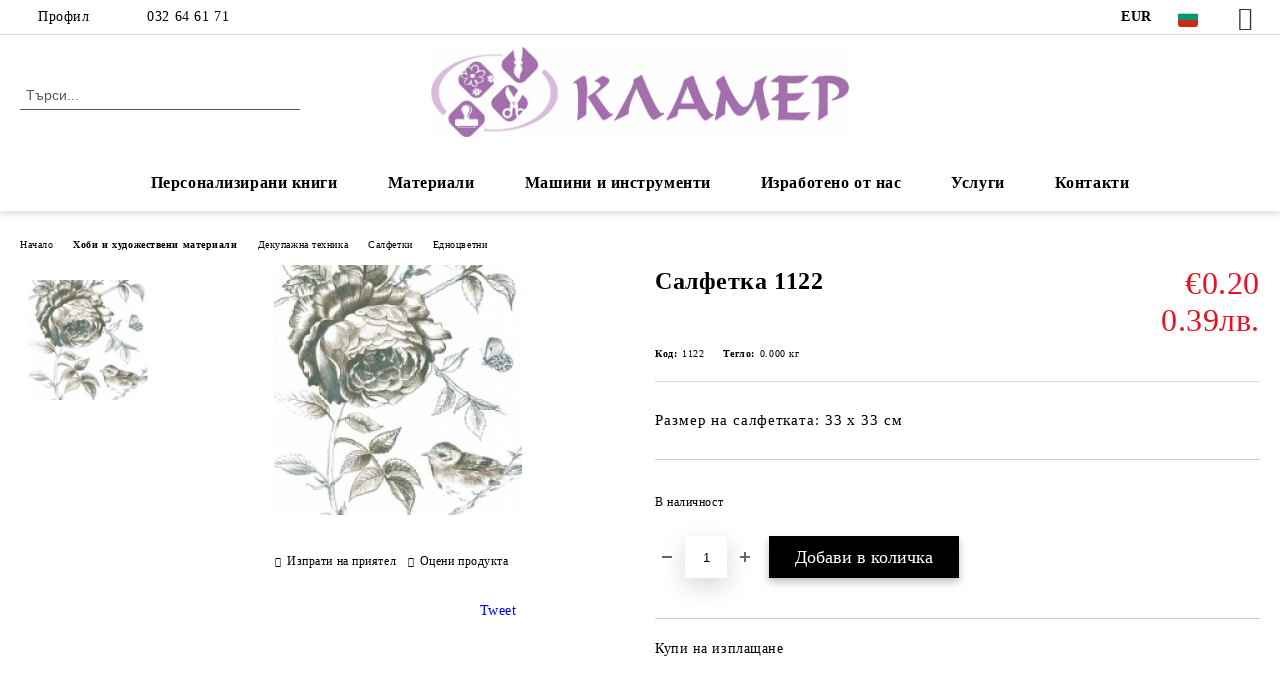

--- FILE ---
content_type: text/html; charset=utf-8
request_url: http://klamerbg.com/product/2738/salfetka-1122.html
body_size: 25322
content:
<!DOCTYPE html>
<html lang="bg">
<head>
	<meta http-equiv="Content-Type" content="text/html; charset=utf-8" />
<meta http-equiv="Content-Script-Type" content="text/javascript" />
<meta http-equiv="Content-Style-Type" content="text/css" />
<meta name="description" content="Размер на салфетката: 33 х 33 см " />
<meta name="keywords" content="" />
<meta name="twitter:card" content="summary" /><meta name="twitter:site" content="@server.seliton.com" /><meta name="twitter:title" content="Салфетка 1122" /><meta name="twitter:description" content="Размер на салфетката: 33 х 33 см " /><meta name="twitter:image" content="http://klamerbg.com/userfiles/productimages/product_3233.jpg" />
<link rel="icon" type="image/x-icon" href="/favicon.ico" />
<title>Салфетка 1122</title>
<link rel="canonical" href="http://klamerbg.com/product/2738/salfetka-1122.html" />

<link rel="stylesheet" type="text/css" href="/userfiles/css/css_113_1403.css" />
<script type="text/javascript" src="/userfiles/css/js_113_365.js"></script>
<meta name="viewport" content="width=device-width, initial-scale=1" />
<link rel="alternate" type="application/rss+xml" title="Новини" href="/module.php?ModuleName=com.summercart.rss&amp;UILanguage=bg&amp;FeedType=News" />
<script type="text/javascript">
$(function(){
	$('.innerbox').colorbox({minWidth: 500, minHeight: 300, maxWidth: '90%', maxHeight: '96%'});
		var maxProducts = 7;
	var httpsDomain = 'http://klamerbg.com/';
	var searchUrl = '/search.html';
	var seeMoreText = 'вижте още';
	
	SC.Util.initQuickSearch(httpsDomain, maxProducts, searchUrl, seeMoreText);
	});

SC.storeRoot = 'http://klamerbg.com/';
SC.storeRootPath = '/';
SC.ML.PROVIDE_VALID_EMAIL = 'Трябва да предоставите валиден имейл адрес:';
SC.JSVersion = '';
</script>


		<script type="application/ld+json">
			{
				"@context": "https://schema.org",
				"@type": "BreadcrumbList",
				"itemListElement":
				[
					{
						"@type": "ListItem",
						"position": 1,
						"item":
						{
							"@id": "http://klamerbg.com/",
							"name": "Начало"
						}
					},
					{
						"@type": "ListItem",
						"position": 2,
						"item":
						{
							"@id": "http://klamerbg.com/category/228/hobi-i-hudozhestveni-materiali.html",
							"name": "Хоби и художествени материали"
						}
					},
					{
						"@type": "ListItem",
						"position": 3,
						"item":
						{
							"@id": "http://klamerbg.com/category/318/dekupazhna-tehnika.html",
							"name": "Декупажна техника"
						}
					},
					{
						"@type": "ListItem",
						"position": 4,
						"item":
						{
							"@id": "http://klamerbg.com/category/229/salfetki.html",
							"name": "Салфетки"
						}
					},
					{
						"@type": "ListItem",
						"position": 5,
						"item":
						{
							"@id": "http://klamerbg.com/category/235/ednotsvetni.html",
							"name": "Едноцветни"
						}
					},
					{
						"@type": "ListItem",
						"position": 6,
						"item":
						{
							"@id": "http://klamerbg.com/product/2738/salfetka-1122.html",
							"name": "Салфетка 1122"
						}
					}
				]
			}
		</script>





<meta property="og:site_name" content="Хоби център Кламер" /><meta property="og:locality" content="Пловдив" /><meta property="og:street-address" content="ул. Баучер 7" /><meta property="og:postal-code" content="4002" /><meta property="og:country-name" content="България" /><meta property="og:email" content="office@klamerbg.com" /><meta property="og:phone_number" content="032 64 61 71" /><meta property="og:type" content="product" /><meta property="og:title" content="Салфетка 1122" /><meta property="og:url" content="http://klamerbg.com/product/2738/salfetka-1122.html" /><meta property="og:image" content="http://klamerbg.com/userfiles/productimages/product_3233.jpg" /><meta property="og:description" content="Размер на салфетката: 33 х 33 см" /></head>

<body class="lang-bg dynamic-page dynamic-page-product layout-220 layout-type-wide products-per-row-4 " >


<div class="c-body-container js-body-container">
	<div class="c-body-container__sub">
		
		<header class="container c-header js-header-container">
						<div class="c-header__topline">
				<div class="c-header__topline-inner">
					<div class="c-header__profile js-header-login-section">
						<div class="c-header__profile-toggle-icon">Профил</div>
																								
												<div class="c-header__profile-dd">
							<a href="/login.html" class="c-header__profile_link c-header__profile-login">Вход</a>
							<a href="/register.html" class="c-header__profile_link c-header__profile-register">Регистрация</a>
						</div>
												
						<div class="c-header__phone-wrapper c-header__contacet-row">
							<a href="tel:032 64 61 71" class="c-header__phone-number">032 64 61 71</a>
						</div>
					</div>
					
					<div class="c-header__lang-currency-social">
												<div class="c-header__currency js-header-currency">
							<span class="c-header__currency-label">Валута</span>
							<div class="c_header__currency-selected">
								<span class="c-header__currency-code-wrapper"><span class="c_header__currency-selected-code">EUR</span></span>
							</div>
							<input type="hidden" name="CurrencyID" class="CurrencyID" id="js-selected-currencyid" value="2" />
							<ul id="currency-list" class="c-header__currency-list">
																<li class="c-header__currency-selector js-currency-selector " id="currencyId_1">USD</li>
																<li class="c-header__currency-selector js-currency-selector selected" id="currencyId_2">EUR</li>
																<li class="c-header__currency-selector js-currency-selector " id="currencyId_6">BGN</li>
															</ul>
						</div>
												
												<div class="c-header__language js-header-language">
							<span class="c-header__language-label">Език</span>
							<div class="language-container">
																								<div class="c_header__language-selected">
									<span class="c-header__language-code-wrapper language-has-selection"><img src="/userfiles/languages/image_15093004ee763845fe154da480b02577.jpg" width="30" height="30" alt="BG" /> <span class="c-header__language-code">BG</span></span>
								</div>
																
																<ul class="c-header__language-list">
																											<li class="c-header__language-dropdown">
									<a class="c-header__language-dropdown-link" href="/en/product/2738/napkins-1122.html">
										<img class="c-header__language-dropdown-image" src="/userfiles/languages/image_1d9f98a6957d066e7de1bf7715524ccf.jpg" width="30" height="30" alt="EN"  />
										<span class="c-header__language-code">EN</span>
									</a>
									</li>
																		<li class="c-header__language-dropdown selected">
									<a class="c-header__language-dropdown-link" href="/product/2738/salfetka-1122.html">
										<img class="c-header__language-dropdown-image" src="/userfiles/languages/image_15093004ee763845fe154da480b02577.jpg" width="30" height="30" alt="BG"  />
										<span class="c-header__language-code">BG</span>
									</a>
									</li>
																	</ul>
															</div>
						</div>
												
						<div class="c-header__social-networks">
														<a class="c-header__social-icons social-network__fb" href="http://www.facebook.com/" target="_blank" title="Facebook"></a>
																																																							</div>
					</div>
				</div>
			</div>
			
			<div class="c-header__standard">
				<div class="c-header__search js-header-search">
					<div class="c-header__search-advanced"><a class="c-header__search-advanced-link" href="/search.html?action=dmAdvancedSearch">Разширено търсене</a></div>
					<form action="/search.html" class="c-header_search_form js-header-search-form">
						<input type="text" class="c-header__search_input js-header-search-input" id="sbox" name="phrase" value="" placeholder="Търси..." />
						<span class="c-header__search-button"><input type="submit" value="Търси" class="c-header__search-button-submit" /></span>
					</form>
				</div>
				
				<h2 class="c-header__logo c-header__logo--is-image">
				<a class="c-header__logo-link" href="/">
					<img class="c-header__logo-image" src="/userfiles/logo/jpeg/store_logo_864417b6.jpg" alt="Хоби център Кламер" width="1806" height="388" />									</a>
								</h2>
				
				<div class="c-header__info">
										
										<div class="c-header__cart js-header-cart js-header-mini-cart-wrapper">
												<div class="c-header__cart-wrapper">
							<div class="c-header__cart--empty-icon"></div>
						</div>
												
											</div>
									</div>
			</div>
			
			<div class="c-header__mobile">
				<ul class="c-header__mobile-menu">
					<li class="c-header__mobile-menu-item mobile-menu-item-nav js-mobile-menu-toggle-nav">
						<span class="c-header__mobile-menu-icon"></span>
					</li>
					<li class="c-header__mobile-menu-item mobile-menu-item-search">
						<svg xmlns="http://www.w3.org/2000/svg" width="24.811" height="24.811" viewBox="0 0 21.811 21.811">
							<g id="search-outline" transform="translate(-63.25 -63.25)">
								<path id="Path_113" data-name="Path 113" d="M72.182,64a8.182,8.182,0,1,0,8.182,8.182A8.182,8.182,0,0,0,72.182,64Z" fill="none" stroke="#000" stroke-miterlimit="10" stroke-width="1.5"/>
								<path id="Path_114" data-name="Path 114" d="M338.29,338.29,344,344" transform="translate(-260.004 -260.004)" fill="none" stroke="#000" stroke-linecap="round" stroke-miterlimit="10" stroke-width="1.5"/>
							</g>
						</svg>
						<div class="c-header__search c-header__search--mobile">
							<form action="/search.html" class="c-header_search_form js-header-search-form">
								<input type="text" class="c-header__search_input c-header__search_input--mobile js-header-search-input" id="js-search-phrase" name="phrase" value="" placeholder="Търси..." />
								<span class="c-header__search-button"><input type="submit" value="Търси" class="c-header__search-button-submit" /></span>
							</form>
						</div>
					</li>
					<li class="c-header__standard-logo-section">
						<h2 class="c-header__logo c-header__logo--is-image">
						<a href="/" alt="Лого">
							<img class="c-header__logo-image" src="/userfiles/logo/jpeg/store_logo_864417b6.jpg" alt="Хоби център Кламер" width="1806" height="388" />													</a>
						</h2>
					</li>
					<li class="c-header__mobile-menu-item is-mobile-cart">
												
																		<div id="mobile-cart" class="mobile-menu-item-cart js-mobile-menu-item-cart">
							<svg xmlns="http://www.w3.org/2000/svg" width="31" height="30" viewBox="0 0 31 30">
								<g id="cart-41" transform="translate(1.5 0.5)">
									<circle id="Ellipse_37" data-name="Ellipse 37" cx="1.847" cy="1.847" r="1.847" transform="translate(9.451 24.148)" fill="#000812"/>
									<path id="Ellipse_37_-_Outline" data-name="Ellipse 37 - Outline" d="M1.847-.5A2.347,2.347,0,1,1-.5,1.847,2.35,2.35,0,0,1,1.847-.5Zm0,3.695A1.347,1.347,0,1,0,.5,1.847,1.349,1.349,0,0,0,1.847,3.195Z" transform="translate(9.451 24.148)"/>
									<circle id="Ellipse_38" data-name="Ellipse 38" cx="1.847" cy="1.847" r="1.847" transform="translate(20.166 24.148)" fill="#000812"/>
									<path id="Ellipse_38_-_Outline" data-name="Ellipse 38 - Outline" d="M1.847-.5A2.347,2.347,0,1,1-.5,1.847,2.35,2.35,0,0,1,1.847-.5Zm0,3.695A1.347,1.347,0,1,0,.5,1.847,1.349,1.349,0,0,0,1.847,3.195Z" transform="translate(20.166 24.148)"/>
									<path id="Path_88" data-name="Path 88" d="M22.352,21.855H10.732a3.527,3.527,0,0,1-3.357-3.112L4.066,2.843H.709a1,1,0,0,1,0-2h4.17a1,1,0,0,1,.979.8l.877,4.215H26.709a1,1,0,0,1,.986,1.167L25.714,18.714l0,.02A3.529,3.529,0,0,1,22.352,21.855Zm-15.2-14L9.334,18.344l0,.016c.138.723.577,1.5,1.394,1.5h11.62c.814,0,1.253-.766,1.393-1.486L25.525,7.854Z" transform="translate(0 0)"/>
									<rect id="Rectangle_179" data-name="Rectangle 179" width="31" height="30" transform="translate(-1.5 -0.5)" fill="none"/>
								</g>
							</svg>
						</div>
												
																	</li>
				</ul>
			</div>
			<div class="c-mobile-holder"></div>
		</header><!-- header container -->
<main>
<div class="o-column c-layout-top o-layout--horizontal c-layout-top__sticky sticky js-layout-top">
	<div class="c-layout-wrapper c-layout-top__sticky-wrapper">
		<div class="o-box c-box-main-menu js-main-menu-box">
	<div class="c-mobile__close js-mobile-close-menu"></div>
	<div class="c-mobile__phone js-mobile-phone-content"></div>
	<div class="c-mobile__nav">
		<div class="c-mobile__nav-item is-menu js-mobile-toggle-menu is-active"><span>Меню</span></div>
		<div class="c-mobile__nav-item is-profile js-mobile-toggle-profile"><span>Профил</span></div>
		<div class="c-mobile__nav-item is-int js-mobile-toggle-int"><i class="js-mobile-current-flag"></i><span>Език</span></div>
	</div>
	
	<div class="o-box-content c-box-main-menu__content">
		<ul class="c-box-main-menu__list">
						<li class="menu-item-dropdown-menu c-box-main-menu__item js-box-main-menu__item has-submenus">
				<a href="/category/472/personalizirani-knigi.html" title="Персонализирани книги" class="c-box-main-menu__item-link">
										Персонализирани книги
					<span class="c-box-main-menu__mobile-control js-mobile-control"><span>+</span></span>
				</a>
									<ul class="o-box-content c-box-dd-categories__subcategory-list js-box-dd-categories__subcategory-list">
			<li class="c-box-dd-categories__item js-box-dd-categories-item c-box-dd-categories__categoryid-473  is-first   ">
			<a href="/category/473/detski-knizhki.html" class="c-box-dd-categories__subcategory-item-link noProducts ">
				<span>Детски книжки</span><span class="c-box-main-menu__mobile-control js-mobile-control"><span>+</span></span>
			</a>
			
		</li>
			<li class="c-box-dd-categories__item js-box-dd-categories-item c-box-dd-categories__categoryid-474   is-last  ">
			<a href="/category/474/izdania-s-retsepti.html" class="c-box-dd-categories__subcategory-item-link noProducts ">
				<span>Издания с рецепти</span><span class="c-box-main-menu__mobile-control js-mobile-control"><span>+</span></span>
			</a>
			
		</li>
	</ul>
							</li>
						<li class="menu-item-dropdown-menu c-box-main-menu__item js-box-main-menu__item has-submenus">
				<a href="/category/228/hobi-i-hudozhestveni-materiali.html" title="Материали" class="c-box-main-menu__item-link">
										Материали
					<span class="c-box-main-menu__mobile-control js-mobile-control"><span>+</span></span>
				</a>
									<ul class="o-box-content c-box-dd-categories__subcategory-list js-box-dd-categories__subcategory-list">
			<li class="c-box-dd-categories__item js-box-dd-categories-item c-box-dd-categories__categoryid-370  is-first   ">
			<a href="/category/370/tebeshireni-boi.html" class="c-box-dd-categories__subcategory-item-link noProducts ">
				<span>Тебеширени бои</span><span class="c-box-main-menu__mobile-control js-mobile-control"><span>+</span></span>
			</a>
			
		</li>
			<li class="c-box-dd-categories__item js-box-dd-categories-item c-box-dd-categories__categoryid-21 has-submenus    ">
			<a href="/category/21/akrilni-boi.html" class="c-box-dd-categories__subcategory-item-link noProducts is-parent">
				<span>Акрилни бои</span><span class="c-box-main-menu__mobile-control js-mobile-control"><span>+</span></span>
			</a>
			<ul class="o-box-content c-box-dd-categories__subcategory-list js-box-dd-categories__subcategory-list">
			<li class="c-box-dd-categories__item js-box-dd-categories-item c-box-dd-categories__categoryid-37 has-submenus is-first   ">
			<a href="/category/37/maymeri.html" class="c-box-dd-categories__subcategory-item-link noProducts is-parent">
				<span>Маймери</span><span class="c-box-main-menu__mobile-control js-mobile-control"><span>+</span></span>
			</a>
			<ul class="o-box-content c-box-dd-categories__subcategory-list js-box-dd-categories__subcategory-list">
	</ul>
		</li>
			<li class="c-box-dd-categories__item js-box-dd-categories-item c-box-dd-categories__categoryid-39 has-submenus    ">
			<a href="/category/39/marabu.html" class="c-box-dd-categories__subcategory-item-link hasProducts is-parent">
				<span>Марабу</span><span class="c-box-main-menu__mobile-control js-mobile-control"><span>+</span></span>
			</a>
			<ul class="o-box-content c-box-dd-categories__subcategory-list js-box-dd-categories__subcategory-list">
			<li class="c-box-dd-categories__item js-box-dd-categories-item c-box-dd-categories__categoryid-358  is-first is-last  ">
			<a href="/category/358/metalikovi-boi.html" class="c-box-dd-categories__subcategory-item-link noProducts ">
				<span>Металикови бои</span><span class="c-box-main-menu__mobile-control js-mobile-control"><span>+</span></span>
			</a>
			
		</li>
	</ul>
		</li>
			<li class="c-box-dd-categories__item js-box-dd-categories-item c-box-dd-categories__categoryid-54 has-submenus    ">
			<a href="/category/54/pentart.html" class="c-box-dd-categories__subcategory-item-link hasProducts is-parent">
				<span>Пентарт</span><span class="c-box-main-menu__mobile-control js-mobile-control"><span>+</span></span>
			</a>
			<ul class="o-box-content c-box-dd-categories__subcategory-list js-box-dd-categories__subcategory-list">
			<li class="c-box-dd-categories__item js-box-dd-categories-item c-box-dd-categories__categoryid-351  is-first   ">
			<a href="/category/351/metalikovi-i-perleni-boi.html" class="c-box-dd-categories__subcategory-item-link noProducts ">
				<span>Металикови и перлени бои</span><span class="c-box-main-menu__mobile-control js-mobile-control"><span>+</span></span>
			</a>
			
		</li>
			<li class="c-box-dd-categories__item js-box-dd-categories-item c-box-dd-categories__categoryid-288     ">
			<a href="/category/288/dekor-paint-soft.html" class="c-box-dd-categories__subcategory-item-link noProducts ">
				<span>Dekor Paint Soft</span><span class="c-box-main-menu__mobile-control js-mobile-control"><span>+</span></span>
			</a>
			
		</li>
			<li class="c-box-dd-categories__item js-box-dd-categories-item c-box-dd-categories__categoryid-431     ">
			<a href="/category/431/boya-sprey-na-vodna-osnova.html" class="c-box-dd-categories__subcategory-item-link noProducts ">
				<span>Боя спрей на водна основа</span><span class="c-box-main-menu__mobile-control js-mobile-control"><span>+</span></span>
			</a>
			
		</li>
			<li class="c-box-dd-categories__item js-box-dd-categories-item c-box-dd-categories__categoryid-432   is-last  ">
			<a href="/category/432/boya-sprey-za-tekstil.html" class="c-box-dd-categories__subcategory-item-link noProducts ">
				<span>Боя спрей за текстил</span><span class="c-box-main-menu__mobile-control js-mobile-control"><span>+</span></span>
			</a>
			
		</li>
	</ul>
		</li>
			<li class="c-box-dd-categories__item js-box-dd-categories-item c-box-dd-categories__categoryid-55 has-submenus    ">
			<a href="/category/55/maestro-pan.html" class="c-box-dd-categories__subcategory-item-link hasProducts is-parent">
				<span>Маестро Пан</span><span class="c-box-main-menu__mobile-control js-mobile-control"><span>+</span></span>
			</a>
			<ul class="o-box-content c-box-dd-categories__subcategory-list js-box-dd-categories__subcategory-list">
			<li class="c-box-dd-categories__item js-box-dd-categories-item c-box-dd-categories__categoryid-225  is-first   ">
			<a href="/category/225/akrilna-boya.html" class="c-box-dd-categories__subcategory-item-link noProducts ">
				<span>Акрилна боя</span><span class="c-box-main-menu__mobile-control js-mobile-control"><span>+</span></span>
			</a>
			
		</li>
			<li class="c-box-dd-categories__item js-box-dd-categories-item c-box-dd-categories__categoryid-227   is-last  ">
			<a href="/category/227/dekor-lak-50-ml.html" class="c-box-dd-categories__subcategory-item-link noProducts ">
				<span>Декор лак 50 мл</span><span class="c-box-main-menu__mobile-control js-mobile-control"><span>+</span></span>
			</a>
			
		</li>
	</ul>
		</li>
			<li class="c-box-dd-categories__item js-box-dd-categories-item c-box-dd-categories__categoryid-330     ">
			<a href="/category/330/conda.html" class="c-box-dd-categories__subcategory-item-link noProducts ">
				<span>Conda</span><span class="c-box-main-menu__mobile-control js-mobile-control"><span>+</span></span>
			</a>
			
		</li>
			<li class="c-box-dd-categories__item js-box-dd-categories-item c-box-dd-categories__categoryid-388     ">
			<a href="/category/388/rosa.html" class="c-box-dd-categories__subcategory-item-link noProducts ">
				<span>Rosa</span><span class="c-box-main-menu__mobile-control js-mobile-control"><span>+</span></span>
			</a>
			
		</li>
			<li class="c-box-dd-categories__item js-box-dd-categories-item c-box-dd-categories__categoryid-401     ">
			<a href="/category/401/lorka.html" class="c-box-dd-categories__subcategory-item-link noProducts ">
				<span>Лорка</span><span class="c-box-main-menu__mobile-control js-mobile-control"><span>+</span></span>
			</a>
			
		</li>
			<li class="c-box-dd-categories__item js-box-dd-categories-item c-box-dd-categories__categoryid-423 has-submenus    ">
			<a href="/category/423/rich.html" class="c-box-dd-categories__subcategory-item-link hasProducts is-parent">
				<span>RICH</span><span class="c-box-main-menu__mobile-control js-mobile-control"><span>+</span></span>
			</a>
			<ul class="o-box-content c-box-dd-categories__subcategory-list js-box-dd-categories__subcategory-list">
			<li class="c-box-dd-categories__item js-box-dd-categories-item c-box-dd-categories__categoryid-424 has-submenus is-first is-last  ">
			<a href="/category/424/akrilni-boi.html" class="c-box-dd-categories__subcategory-item-link noProducts is-parent">
				<span>Акрилни бои</span><span class="c-box-main-menu__mobile-control js-mobile-control"><span>+</span></span>
			</a>
			<ul class="o-box-content c-box-dd-categories__subcategory-list js-box-dd-categories__subcategory-list">
	</ul>
		</li>
	</ul>
		</li>
			<li class="c-box-dd-categories__item js-box-dd-categories-item c-box-dd-categories__categoryid-460     ">
			<a href="/category/460/amsterdam.html" class="c-box-dd-categories__subcategory-item-link noProducts ">
				<span>Амстердам</span><span class="c-box-main-menu__mobile-control js-mobile-control"><span>+</span></span>
			</a>
			
		</li>
			<li class="c-box-dd-categories__item js-box-dd-categories-item c-box-dd-categories__categoryid-464   is-last  ">
			<a href="/category/464/hobbyline.html" class="c-box-dd-categories__subcategory-item-link noProducts ">
				<span>Hobbyline</span><span class="c-box-main-menu__mobile-control js-mobile-control"><span>+</span></span>
			</a>
			
		</li>
	</ul>
		</li>
			<li class="c-box-dd-categories__item js-box-dd-categories-item c-box-dd-categories__categoryid-224     ">
			<a href="/category/224/alkoholni-mastila.html" class="c-box-dd-categories__subcategory-item-link noProducts ">
				<span>Алкохолни мастила</span><span class="c-box-main-menu__mobile-control js-mobile-control"><span>+</span></span>
			</a>
			
		</li>
			<li class="c-box-dd-categories__item js-box-dd-categories-item c-box-dd-categories__categoryid-318 has-submenus    ">
			<a href="/category/318/dekupazhna-tehnika.html" class="c-box-dd-categories__subcategory-item-link hasProducts is-parent">
				<span>Декупажна техника</span><span class="c-box-main-menu__mobile-control js-mobile-control"><span>+</span></span>
			</a>
			<ul class="o-box-content c-box-dd-categories__subcategory-list js-box-dd-categories__subcategory-list">
			<li class="c-box-dd-categories__item js-box-dd-categories-item c-box-dd-categories__categoryid-314  is-first   ">
			<a href="/category/314/vaksi-antichni-pasti.html" class="c-box-dd-categories__subcategory-item-link noProducts ">
				<span>Вакси, антични пасти</span><span class="c-box-main-menu__mobile-control js-mobile-control"><span>+</span></span>
			</a>
			
		</li>
			<li class="c-box-dd-categories__item js-box-dd-categories-item c-box-dd-categories__categoryid-229 has-submenus    ">
			<a href="/category/229/salfetki.html" class="c-box-dd-categories__subcategory-item-link hasProducts is-parent">
				<span>Салфетки</span><span class="c-box-main-menu__mobile-control js-mobile-control"><span>+</span></span>
			</a>
			<ul class="o-box-content c-box-dd-categories__subcategory-list js-box-dd-categories__subcategory-list">
			<li class="c-box-dd-categories__item js-box-dd-categories-item c-box-dd-categories__categoryid-233  is-first   ">
			<a href="/category/233/afrika.html" class="c-box-dd-categories__subcategory-item-link noProducts ">
				<span>Африка</span><span class="c-box-main-menu__mobile-control js-mobile-control"><span>+</span></span>
			</a>
			
		</li>
			<li class="c-box-dd-categories__item js-box-dd-categories-item c-box-dd-categories__categoryid-234     ">
			<a href="/category/234/bebeta-detsa.html" class="c-box-dd-categories__subcategory-item-link noProducts ">
				<span>Бебета / Деца</span><span class="c-box-main-menu__mobile-control js-mobile-control"><span>+</span></span>
			</a>
			
		</li>
			<li class="c-box-dd-categories__item js-box-dd-categories-item c-box-dd-categories__categoryid-238     ">
			<a href="/category/238/velikden.html" class="c-box-dd-categories__subcategory-item-link noProducts ">
				<span>Великден</span><span class="c-box-main-menu__mobile-control js-mobile-control"><span>+</span></span>
			</a>
			
		</li>
			<li class="c-box-dd-categories__item js-box-dd-categories-item c-box-dd-categories__categoryid-237     ">
			<a href="/category/237/vintidzh-angeli.html" class="c-box-dd-categories__subcategory-item-link noProducts ">
				<span>Винтидж / Ангели</span><span class="c-box-main-menu__mobile-control js-mobile-control"><span>+</span></span>
			</a>
			
		</li>
			<li class="c-box-dd-categories__item js-box-dd-categories-item c-box-dd-categories__categoryid-235     ">
			<a href="/category/235/ednotsvetni.html" class="c-box-dd-categories__subcategory-item-link noProducts ">
				<span>Едноцветни</span><span class="c-box-main-menu__mobile-control js-mobile-control"><span>+</span></span>
			</a>
			
		</li>
			<li class="c-box-dd-categories__item js-box-dd-categories-item c-box-dd-categories__categoryid-241     ">
			<a href="/category/241/kuhnya-hrana-napitki.html" class="c-box-dd-categories__subcategory-item-link noProducts ">
				<span>Кухня / Храна / Напитки</span><span class="c-box-main-menu__mobile-control js-mobile-control"><span>+</span></span>
			</a>
			
		</li>
			<li class="c-box-dd-categories__item js-box-dd-categories-item c-box-dd-categories__categoryid-236     ">
			<a href="/category/236/zhivotni-ptitsi.html" class="c-box-dd-categories__subcategory-item-link noProducts ">
				<span>Животни / Птици</span><span class="c-box-main-menu__mobile-control js-mobile-control"><span>+</span></span>
			</a>
			
		</li>
			<li class="c-box-dd-categories__item js-box-dd-categories-item c-box-dd-categories__categoryid-239     ">
			<a href="/category/239/lyubov-svatba.html" class="c-box-dd-categories__subcategory-item-link noProducts ">
				<span>Любов / Сватба</span><span class="c-box-main-menu__mobile-control js-mobile-control"><span>+</span></span>
			</a>
			
		</li>
			<li class="c-box-dd-categories__item js-box-dd-categories-item c-box-dd-categories__categoryid-240     ">
			<a href="/category/240/more.html" class="c-box-dd-categories__subcategory-item-link noProducts ">
				<span>Море</span><span class="c-box-main-menu__mobile-control js-mobile-control"><span>+</span></span>
			</a>
			
		</li>
			<li class="c-box-dd-categories__item js-box-dd-categories-item c-box-dd-categories__categoryid-242     ">
			<a href="/category/242/tsvetya-rastenia.html" class="c-box-dd-categories__subcategory-item-link noProducts ">
				<span>Цветя / Растения</span><span class="c-box-main-menu__mobile-control js-mobile-control"><span>+</span></span>
			</a>
			
		</li>
			<li class="c-box-dd-categories__item js-box-dd-categories-item c-box-dd-categories__categoryid-243     ">
			<a href="/category/243/muzika.html" class="c-box-dd-categories__subcategory-item-link noProducts ">
				<span>Музика</span><span class="c-box-main-menu__mobile-control js-mobile-control"><span>+</span></span>
			</a>
			
		</li>
			<li class="c-box-dd-categories__item js-box-dd-categories-item c-box-dd-categories__categoryid-244     ">
			<a href="/category/244/patuvane-gradove.html" class="c-box-dd-categories__subcategory-item-link noProducts ">
				<span>Пътуване / Градове</span><span class="c-box-main-menu__mobile-control js-mobile-control"><span>+</span></span>
			</a>
			
		</li>
			<li class="c-box-dd-categories__item js-box-dd-categories-item c-box-dd-categories__categoryid-245     ">
			<a href="/category/245/reproduktsii.html" class="c-box-dd-categories__subcategory-item-link noProducts ">
				<span>Репродукции</span><span class="c-box-main-menu__mobile-control js-mobile-control"><span>+</span></span>
			</a>
			
		</li>
			<li class="c-box-dd-categories__item js-box-dd-categories-item c-box-dd-categories__categoryid-246   is-last  ">
			<a href="/category/246/koleda.html" class="c-box-dd-categories__subcategory-item-link noProducts ">
				<span>Коледа</span><span class="c-box-main-menu__mobile-control js-mobile-control"><span>+</span></span>
			</a>
			
		</li>
	</ul>
		</li>
			<li class="c-box-dd-categories__item js-box-dd-categories-item c-box-dd-categories__categoryid-310     ">
			<a href="/category/310/lepila-lakove-mediumi.html" class="c-box-dd-categories__subcategory-item-link noProducts ">
				<span>Лепила, лакове, медиуми</span><span class="c-box-main-menu__mobile-control js-mobile-control"><span>+</span></span>
			</a>
			
		</li>
			<li class="c-box-dd-categories__item js-box-dd-categories-item c-box-dd-categories__categoryid-309     ">
			<a href="/category/309/napukvasht-efekt-pasti-razhda-patina-drugi.html" class="c-box-dd-categories__subcategory-item-link noProducts ">
				<span>Напукващ ефект, пасти, ръжда, патина, други</span><span class="c-box-main-menu__mobile-control js-mobile-control"><span>+</span></span>
			</a>
			
		</li>
			<li class="c-box-dd-categories__item js-box-dd-categories-item c-box-dd-categories__categoryid-338     ">
			<a href="/category/338/pudri.html" class="c-box-dd-categories__subcategory-item-link noProducts ">
				<span>Пудри</span><span class="c-box-main-menu__mobile-control js-mobile-control"><span>+</span></span>
			</a>
			
		</li>
			<li class="c-box-dd-categories__item js-box-dd-categories-item c-box-dd-categories__categoryid-403     ">
			<a href="/category/403/grundove.html" class="c-box-dd-categories__subcategory-item-link noProducts ">
				<span>Грундове</span><span class="c-box-main-menu__mobile-control js-mobile-control"><span>+</span></span>
			</a>
			
		</li>
			<li class="c-box-dd-categories__item js-box-dd-categories-item c-box-dd-categories__categoryid-404   is-last  ">
			<a href="/category/404/dekupazhna-hartia-a4.html" class="c-box-dd-categories__subcategory-item-link noProducts ">
				<span>Декупажна хартия А4</span><span class="c-box-main-menu__mobile-control js-mobile-control"><span>+</span></span>
			</a>
			
		</li>
	</ul>
		</li>
			<li class="c-box-dd-categories__item js-box-dd-categories-item c-box-dd-categories__categoryid-247 has-submenus    ">
			<a href="/category/247/elementi-ot-biren-karton.html" class="c-box-dd-categories__subcategory-item-link hasProducts is-parent">
				<span>Елементи от бирен картон</span><span class="c-box-main-menu__mobile-control js-mobile-control"><span>+</span></span>
			</a>
			<ul class="o-box-content c-box-dd-categories__subcategory-list js-box-dd-categories__subcategory-list">
			<li class="c-box-dd-categories__item js-box-dd-categories-item c-box-dd-categories__categoryid-248  is-first   ">
			<a href="/category/248/ramki.html" class="c-box-dd-categories__subcategory-item-link noProducts ">
				<span>Рамки</span><span class="c-box-main-menu__mobile-control js-mobile-control"><span>+</span></span>
			</a>
			
		</li>
			<li class="c-box-dd-categories__item js-box-dd-categories-item c-box-dd-categories__categoryid-249     ">
			<a href="/category/249/silueti.html" class="c-box-dd-categories__subcategory-item-link noProducts ">
				<span>Силуети</span><span class="c-box-main-menu__mobile-control js-mobile-control"><span>+</span></span>
			</a>
			
		</li>
			<li class="c-box-dd-categories__item js-box-dd-categories-item c-box-dd-categories__categoryid-250     ">
			<a href="/category/250/bebeshki.html" class="c-box-dd-categories__subcategory-item-link noProducts ">
				<span>Бебешки</span><span class="c-box-main-menu__mobile-control js-mobile-control"><span>+</span></span>
			</a>
			
		</li>
			<li class="c-box-dd-categories__item js-box-dd-categories-item c-box-dd-categories__categoryid-251     ">
			<a href="/category/251/klyuchove.html" class="c-box-dd-categories__subcategory-item-link noProducts ">
				<span>Ключове</span><span class="c-box-main-menu__mobile-control js-mobile-control"><span>+</span></span>
			</a>
			
		</li>
			<li class="c-box-dd-categories__item js-box-dd-categories-item c-box-dd-categories__categoryid-252     ">
			<a href="/category/252/svatba.html" class="c-box-dd-categories__subcategory-item-link noProducts ">
				<span>Сватба</span><span class="c-box-main-menu__mobile-control js-mobile-control"><span>+</span></span>
			</a>
			
		</li>
			<li class="c-box-dd-categories__item js-box-dd-categories-item c-box-dd-categories__categoryid-254     ">
			<a href="/category/254/peperudi.html" class="c-box-dd-categories__subcategory-item-link noProducts ">
				<span>Пеперуди</span><span class="c-box-main-menu__mobile-control js-mobile-control"><span>+</span></span>
			</a>
			
		</li>
			<li class="c-box-dd-categories__item js-box-dd-categories-item c-box-dd-categories__categoryid-255     ">
			<a href="/category/255/gotvarski.html" class="c-box-dd-categories__subcategory-item-link noProducts ">
				<span>Готварски</span><span class="c-box-main-menu__mobile-control js-mobile-control"><span>+</span></span>
			</a>
			
		</li>
			<li class="c-box-dd-categories__item js-box-dd-categories-item c-box-dd-categories__categoryid-256     ">
			<a href="/category/256/ornamenti-klonki-lista.html" class="c-box-dd-categories__subcategory-item-link noProducts ">
				<span>Орнаменти, Клонки, Листа</span><span class="c-box-main-menu__mobile-control js-mobile-control"><span>+</span></span>
			</a>
			
		</li>
			<li class="c-box-dd-categories__item js-box-dd-categories-item c-box-dd-categories__categoryid-257     ">
			<a href="/category/257/morski.html" class="c-box-dd-categories__subcategory-item-link noProducts ">
				<span>Морски</span><span class="c-box-main-menu__mobile-control js-mobile-control"><span>+</span></span>
			</a>
			
		</li>
			<li class="c-box-dd-categories__item js-box-dd-categories-item c-box-dd-categories__categoryid-259     ">
			<a href="/category/259/nadpisi.html" class="c-box-dd-categories__subcategory-item-link noProducts ">
				<span>Надписи</span><span class="c-box-main-menu__mobile-control js-mobile-control"><span>+</span></span>
			</a>
			
		</li>
			<li class="c-box-dd-categories__item js-box-dd-categories-item c-box-dd-categories__categoryid-260     ">
			<a href="/category/260/koleda.html" class="c-box-dd-categories__subcategory-item-link noProducts ">
				<span>Коледа</span><span class="c-box-main-menu__mobile-control js-mobile-control"><span>+</span></span>
			</a>
			
		</li>
			<li class="c-box-dd-categories__item js-box-dd-categories-item c-box-dd-categories__categoryid-262     ">
			<a href="/category/262/tsifri-i-bukvi.html" class="c-box-dd-categories__subcategory-item-link noProducts ">
				<span>Цифри и Букви</span><span class="c-box-main-menu__mobile-control js-mobile-control"><span>+</span></span>
			</a>
			
		</li>
			<li class="c-box-dd-categories__item js-box-dd-categories-item c-box-dd-categories__categoryid-263     ">
			<a href="/category/263/zhivotni.html" class="c-box-dd-categories__subcategory-item-link noProducts ">
				<span>Животни</span><span class="c-box-main-menu__mobile-control js-mobile-control"><span>+</span></span>
			</a>
			
		</li>
			<li class="c-box-dd-categories__item js-box-dd-categories-item c-box-dd-categories__categoryid-264     ">
			<a href="/category/264/sveti-valentin.html" class="c-box-dd-categories__subcategory-item-link noProducts ">
				<span>Свети Валентин</span><span class="c-box-main-menu__mobile-control js-mobile-control"><span>+</span></span>
			</a>
			
		</li>
			<li class="c-box-dd-categories__item js-box-dd-categories-item c-box-dd-categories__categoryid-265     ">
			<a href="/category/265/velikden.html" class="c-box-dd-categories__subcategory-item-link noProducts ">
				<span>Великден</span><span class="c-box-main-menu__mobile-control js-mobile-control"><span>+</span></span>
			</a>
			
		</li>
			<li class="c-box-dd-categories__item js-box-dd-categories-item c-box-dd-categories__categoryid-266     ">
			<a href="/category/266/drugi.html" class="c-box-dd-categories__subcategory-item-link noProducts ">
				<span>Други</span><span class="c-box-main-menu__mobile-control js-mobile-control"><span>+</span></span>
			</a>
			
		</li>
			<li class="c-box-dd-categories__item js-box-dd-categories-item c-box-dd-categories__categoryid-258     ">
			<a href="/category/258/krashtene.html" class="c-box-dd-categories__subcategory-item-link noProducts ">
				<span>Кръщене</span><span class="c-box-main-menu__mobile-control js-mobile-control"><span>+</span></span>
			</a>
			
		</li>
			<li class="c-box-dd-categories__item js-box-dd-categories-item c-box-dd-categories__categoryid-253     ">
			<a href="/category/253/vintidzh.html" class="c-box-dd-categories__subcategory-item-link noProducts ">
				<span>Винтидж</span><span class="c-box-main-menu__mobile-control js-mobile-control"><span>+</span></span>
			</a>
			
		</li>
			<li class="c-box-dd-categories__item js-box-dd-categories-item c-box-dd-categories__categoryid-261     ">
			<a href="/category/261/muzika-tantsi.html" class="c-box-dd-categories__subcategory-item-link noProducts ">
				<span>Музика/Танци</span><span class="c-box-main-menu__mobile-control js-mobile-control"><span>+</span></span>
			</a>
			
		</li>
			<li class="c-box-dd-categories__item js-box-dd-categories-item c-box-dd-categories__categoryid-467   is-last  ">
			<a href="/category/467/zavarshvane.html" class="c-box-dd-categories__subcategory-item-link noProducts ">
				<span>Завършване</span><span class="c-box-main-menu__mobile-control js-mobile-control"><span>+</span></span>
			</a>
			
		</li>
	</ul>
		</li>
			<li class="c-box-dd-categories__item js-box-dd-categories-item c-box-dd-categories__categoryid-333 has-submenus    ">
			<a href="/category/333/kartichki-i-skrapbuking.html" class="c-box-dd-categories__subcategory-item-link noProducts is-parent">
				<span>Картички и скрапбукинг</span><span class="c-box-main-menu__mobile-control js-mobile-control"><span>+</span></span>
			</a>
			<ul class="o-box-content c-box-dd-categories__subcategory-list js-box-dd-categories__subcategory-list">
			<li class="c-box-dd-categories__item js-box-dd-categories-item c-box-dd-categories__categoryid-468 has-submenus is-first   ">
			<a href="/category/468/elementi-ot-hartia.html" class="c-box-dd-categories__subcategory-item-link hasProducts is-parent">
				<span>Елементи от хартия</span><span class="c-box-main-menu__mobile-control js-mobile-control"><span>+</span></span>
			</a>
			<ul class="o-box-content c-box-dd-categories__subcategory-list js-box-dd-categories__subcategory-list">
			<li class="c-box-dd-categories__item js-box-dd-categories-item c-box-dd-categories__categoryid-469  is-first is-last  ">
			<a href="/category/469/koleda-i-nova-godina.html" class="c-box-dd-categories__subcategory-item-link noProducts ">
				<span>Коледа и Нова Година</span><span class="c-box-main-menu__mobile-control js-mobile-control"><span>+</span></span>
			</a>
			
		</li>
	</ul>
		</li>
			<li class="c-box-dd-categories__item js-box-dd-categories-item c-box-dd-categories__categoryid-302 has-submenus    ">
			<a href="/category/302/dizaynerska-hartia.html" class="c-box-dd-categories__subcategory-item-link hasProducts is-parent">
				<span>Дизайнерска хартия</span><span class="c-box-main-menu__mobile-control js-mobile-control"><span>+</span></span>
			</a>
			<ul class="o-box-content c-box-dd-categories__subcategory-list js-box-dd-categories__subcategory-list">
			<li class="c-box-dd-categories__item js-box-dd-categories-item c-box-dd-categories__categoryid-303  is-first   ">
			<a href="/category/303/15-h-15-sm.html" class="c-box-dd-categories__subcategory-item-link noProducts ">
				<span>15 х 15 см</span><span class="c-box-main-menu__mobile-control js-mobile-control"><span>+</span></span>
			</a>
			
		</li>
			<li class="c-box-dd-categories__item js-box-dd-categories-item c-box-dd-categories__categoryid-304     ">
			<a href="/category/304/20-h-20-sm.html" class="c-box-dd-categories__subcategory-item-link noProducts ">
				<span>20 х 20 см</span><span class="c-box-main-menu__mobile-control js-mobile-control"><span>+</span></span>
			</a>
			
		</li>
			<li class="c-box-dd-categories__item js-box-dd-categories-item c-box-dd-categories__categoryid-305     ">
			<a href="/category/305/30-h-30-sm.html" class="c-box-dd-categories__subcategory-item-link noProducts ">
				<span>30 х 30 см</span><span class="c-box-main-menu__mobile-control js-mobile-control"><span>+</span></span>
			</a>
			
		</li>
			<li class="c-box-dd-categories__item js-box-dd-categories-item c-box-dd-categories__categoryid-306     ">
			<a href="/category/306/listove-30-h-30-sm.html" class="c-box-dd-categories__subcategory-item-link noProducts ">
				<span>Листове 30 х 30 см</span><span class="c-box-main-menu__mobile-control js-mobile-control"><span>+</span></span>
			</a>
			
		</li>
			<li class="c-box-dd-categories__item js-box-dd-categories-item c-box-dd-categories__categoryid-340   is-last  ">
			<a href="/category/340/a4.html" class="c-box-dd-categories__subcategory-item-link noProducts ">
				<span>A4</span><span class="c-box-main-menu__mobile-control js-mobile-control"><span>+</span></span>
			</a>
			
		</li>
	</ul>
		</li>
			<li class="c-box-dd-categories__item js-box-dd-categories-item c-box-dd-categories__categoryid-392 has-submenus    ">
			<a href="/category/392/zagotovki.html" class="c-box-dd-categories__subcategory-item-link noProducts is-parent">
				<span>Заготовки</span><span class="c-box-main-menu__mobile-control js-mobile-control"><span>+</span></span>
			</a>
			<ul class="o-box-content c-box-dd-categories__subcategory-list js-box-dd-categories__subcategory-list">
			<li class="c-box-dd-categories__item js-box-dd-categories-item c-box-dd-categories__categoryid-393  is-first   ">
			<a href="/category/393/stranitsi.html" class="c-box-dd-categories__subcategory-item-link noProducts ">
				<span>Страници</span><span class="c-box-main-menu__mobile-control js-mobile-control"><span>+</span></span>
			</a>
			
		</li>
			<li class="c-box-dd-categories__item js-box-dd-categories-item c-box-dd-categories__categoryid-394   is-last  ">
			<a href="/category/394/albumi.html" class="c-box-dd-categories__subcategory-item-link noProducts ">
				<span>Албуми</span><span class="c-box-main-menu__mobile-control js-mobile-control"><span>+</span></span>
			</a>
			
		</li>
	</ul>
		</li>
			<li class="c-box-dd-categories__item js-box-dd-categories-item c-box-dd-categories__categoryid-380 has-submenus    ">
			<a href="/category/380/pechati.html" class="c-box-dd-categories__subcategory-item-link noProducts is-parent">
				<span>Печати</span><span class="c-box-main-menu__mobile-control js-mobile-control"><span>+</span></span>
			</a>
			<ul class="o-box-content c-box-dd-categories__subcategory-list js-box-dd-categories__subcategory-list">
			<li class="c-box-dd-categories__item js-box-dd-categories-item c-box-dd-categories__categoryid-407 has-submenus is-first   ">
			<a href="/category/407/pechati-na-balgarski-ezik.html" class="c-box-dd-categories__subcategory-item-link noProducts is-parent">
				<span>Печати на български език</span><span class="c-box-main-menu__mobile-control js-mobile-control"><span>+</span></span>
			</a>
			<ul class="o-box-content c-box-dd-categories__subcategory-list js-box-dd-categories__subcategory-list">
			<li class="c-box-dd-categories__item js-box-dd-categories-item c-box-dd-categories__categoryid-408  is-first   ">
			<a href="/category/408/bebeshki.html" class="c-box-dd-categories__subcategory-item-link noProducts ">
				<span>Бебешки</span><span class="c-box-main-menu__mobile-control js-mobile-control"><span>+</span></span>
			</a>
			
		</li>
			<li class="c-box-dd-categories__item js-box-dd-categories-item c-box-dd-categories__categoryid-418     ">
			<a href="/category/418/bremennost.html" class="c-box-dd-categories__subcategory-item-link noProducts ">
				<span>Бременност</span><span class="c-box-main-menu__mobile-control js-mobile-control"><span>+</span></span>
			</a>
			
		</li>
			<li class="c-box-dd-categories__item js-box-dd-categories-item c-box-dd-categories__categoryid-413     ">
			<a href="/category/413/velikden.html" class="c-box-dd-categories__subcategory-item-link noProducts ">
				<span>Великден</span><span class="c-box-main-menu__mobile-control js-mobile-control"><span>+</span></span>
			</a>
			
		</li>
			<li class="c-box-dd-categories__item js-box-dd-categories-item c-box-dd-categories__categoryid-417     ">
			<a href="/category/417/gotvarski.html" class="c-box-dd-categories__subcategory-item-link noProducts ">
				<span>Готварски</span><span class="c-box-main-menu__mobile-control js-mobile-control"><span>+</span></span>
			</a>
			
		</li>
			<li class="c-box-dd-categories__item js-box-dd-categories-item c-box-dd-categories__categoryid-414     ">
			<a href="/category/414/koleda.html" class="c-box-dd-categories__subcategory-item-link noProducts ">
				<span>Коледа</span><span class="c-box-main-menu__mobile-control js-mobile-control"><span>+</span></span>
			</a>
			
		</li>
			<li class="c-box-dd-categories__item js-box-dd-categories-item c-box-dd-categories__categoryid-409     ">
			<a href="/category/409/rozhden-den.html" class="c-box-dd-categories__subcategory-item-link noProducts ">
				<span>Рожден ден</span><span class="c-box-main-menu__mobile-control js-mobile-control"><span>+</span></span>
			</a>
			
		</li>
			<li class="c-box-dd-categories__item js-box-dd-categories-item c-box-dd-categories__categoryid-412     ">
			<a href="/category/412/svatba-lyubov.html" class="c-box-dd-categories__subcategory-item-link noProducts ">
				<span>Сватба / Любов</span><span class="c-box-main-menu__mobile-control js-mobile-control"><span>+</span></span>
			</a>
			
		</li>
			<li class="c-box-dd-categories__item js-box-dd-categories-item c-box-dd-categories__categoryid-415   is-last  ">
			<a href="/category/415/drugi.html" class="c-box-dd-categories__subcategory-item-link noProducts ">
				<span>Други</span><span class="c-box-main-menu__mobile-control js-mobile-control"><span>+</span></span>
			</a>
			
		</li>
	</ul>
		</li>
			<li class="c-box-dd-categories__item js-box-dd-categories-item c-box-dd-categories__categoryid-441     ">
			<a href="/category/441/retro.html" class="c-box-dd-categories__subcategory-item-link noProducts ">
				<span>ретро</span><span class="c-box-main-menu__mobile-control js-mobile-control"><span>+</span></span>
			</a>
			
		</li>
			<li class="c-box-dd-categories__item js-box-dd-categories-item c-box-dd-categories__categoryid-444     ">
			<a href="/category/444/pateshestvia.html" class="c-box-dd-categories__subcategory-item-link noProducts ">
				<span>пътешествия</span><span class="c-box-main-menu__mobile-control js-mobile-control"><span>+</span></span>
			</a>
			
		</li>
			<li class="c-box-dd-categories__item js-box-dd-categories-item c-box-dd-categories__categoryid-445     ">
			<a href="/category/445/bebeshki.html" class="c-box-dd-categories__subcategory-item-link noProducts ">
				<span>бебешки</span><span class="c-box-main-menu__mobile-control js-mobile-control"><span>+</span></span>
			</a>
			
		</li>
			<li class="c-box-dd-categories__item js-box-dd-categories-item c-box-dd-categories__categoryid-447     ">
			<a href="/category/447/velikden.html" class="c-box-dd-categories__subcategory-item-link noProducts ">
				<span>великден</span><span class="c-box-main-menu__mobile-control js-mobile-control"><span>+</span></span>
			</a>
			
		</li>
			<li class="c-box-dd-categories__item js-box-dd-categories-item c-box-dd-categories__categoryid-449     ">
			<a href="/category/449/drugi.html" class="c-box-dd-categories__subcategory-item-link noProducts ">
				<span>други</span><span class="c-box-main-menu__mobile-control js-mobile-control"><span>+</span></span>
			</a>
			
		</li>
			<li class="c-box-dd-categories__item js-box-dd-categories-item c-box-dd-categories__categoryid-450   is-last  ">
			<a href="/category/450/svatba-lyubov.html" class="c-box-dd-categories__subcategory-item-link noProducts ">
				<span>сватба, любов</span><span class="c-box-main-menu__mobile-control js-mobile-control"><span>+</span></span>
			</a>
			
		</li>
	</ul>
		</li>
			<li class="c-box-dd-categories__item js-box-dd-categories-item c-box-dd-categories__categoryid-335     ">
			<a href="/category/335/tamponi-za-pechati.html" class="c-box-dd-categories__subcategory-item-link noProducts ">
				<span>Тампони за печати</span><span class="c-box-main-menu__mobile-control js-mobile-control"><span>+</span></span>
			</a>
			
		</li>
			<li class="c-box-dd-categories__item js-box-dd-categories-item c-box-dd-categories__categoryid-381 has-submenus    ">
			<a href="/category/381/planeri-i-stikeri-za-tyah.html" class="c-box-dd-categories__subcategory-item-link noProducts is-parent">
				<span>Планери и стикери за тях</span><span class="c-box-main-menu__mobile-control js-mobile-control"><span>+</span></span>
			</a>
			<ul class="o-box-content c-box-dd-categories__subcategory-list js-box-dd-categories__subcategory-list">
			<li class="c-box-dd-categories__item js-box-dd-categories-item c-box-dd-categories__categoryid-382  is-first   ">
			<a href="/category/382/stikeri-za-planeri.html" class="c-box-dd-categories__subcategory-item-link noProducts ">
				<span>Стикери за планери</span><span class="c-box-main-menu__mobile-control js-mobile-control"><span>+</span></span>
			</a>
			
		</li>
			<li class="c-box-dd-categories__item js-box-dd-categories-item c-box-dd-categories__categoryid-383   is-last  ">
			<a href="/category/383/planeri.html" class="c-box-dd-categories__subcategory-item-link noProducts ">
				<span>Планери</span><span class="c-box-main-menu__mobile-control js-mobile-control"><span>+</span></span>
			</a>
			
		</li>
	</ul>
		</li>
			<li class="c-box-dd-categories__item js-box-dd-categories-item c-box-dd-categories__categoryid-336 has-submenus    ">
			<a href="/category/336/perforatori-panchove.html" class="c-box-dd-categories__subcategory-item-link noProducts is-parent">
				<span>Перфоратори (Пънчове)</span><span class="c-box-main-menu__mobile-control js-mobile-control"><span>+</span></span>
			</a>
			<ul class="o-box-content c-box-dd-categories__subcategory-list js-box-dd-categories__subcategory-list">
			<li class="c-box-dd-categories__item js-box-dd-categories-item c-box-dd-categories__categoryid-337  is-first is-last  ">
			<a href="/category/337/aglovi-perforatori.html" class="c-box-dd-categories__subcategory-item-link noProducts ">
				<span>Ъглови перфоратори</span><span class="c-box-main-menu__mobile-control js-mobile-control"><span>+</span></span>
			</a>
			
		</li>
	</ul>
		</li>
			<li class="c-box-dd-categories__item js-box-dd-categories-item c-box-dd-categories__categoryid-334     ">
			<a href="/category/334/topal-embosing.html" class="c-box-dd-categories__subcategory-item-link noProducts ">
				<span>Топъл ембосинг</span><span class="c-box-main-menu__mobile-control js-mobile-control"><span>+</span></span>
			</a>
			
		</li>
			<li class="c-box-dd-categories__item js-box-dd-categories-item c-box-dd-categories__categoryid-437     ">
			<a href="/category/437/halki-i-agli-za-albumi.html" class="c-box-dd-categories__subcategory-item-link noProducts ">
				<span>Халки и ъгли за албуми</span><span class="c-box-main-menu__mobile-control js-mobile-control"><span>+</span></span>
			</a>
			
		</li>
			<li class="c-box-dd-categories__item js-box-dd-categories-item c-box-dd-categories__categoryid-454   is-last  ">
			<a href="/category/454/metalni-elementi-za-dekoratsia.html" class="c-box-dd-categories__subcategory-item-link noProducts ">
				<span>метални елементи за декорация</span><span class="c-box-main-menu__mobile-control js-mobile-control"><span>+</span></span>
			</a>
			
		</li>
	</ul>
		</li>
			<li class="c-box-dd-categories__item js-box-dd-categories-item c-box-dd-categories__categoryid-268 has-submenus    ">
			<a href="/category/268/konturi.html" class="c-box-dd-categories__subcategory-item-link noProducts is-parent">
				<span>Контури</span><span class="c-box-main-menu__mobile-control js-mobile-control"><span>+</span></span>
			</a>
			<ul class="o-box-content c-box-dd-categories__subcategory-list js-box-dd-categories__subcategory-list">
			<li class="c-box-dd-categories__item js-box-dd-categories-item c-box-dd-categories__categoryid-280 has-submenus is-first   ">
			<a href="/category/280/pentart.html" class="c-box-dd-categories__subcategory-item-link noProducts is-parent">
				<span>Pentart</span><span class="c-box-main-menu__mobile-control js-mobile-control"><span>+</span></span>
			</a>
			<ul class="o-box-content c-box-dd-categories__subcategory-list js-box-dd-categories__subcategory-list">
			<li class="c-box-dd-categories__item js-box-dd-categories-item c-box-dd-categories__categoryid-364  is-first is-last  ">
			<a href="/category/364/brokateni.html" class="c-box-dd-categories__subcategory-item-link noProducts ">
				<span>Брокатени</span><span class="c-box-main-menu__mobile-control js-mobile-control"><span>+</span></span>
			</a>
			
		</li>
	</ul>
		</li>
			<li class="c-box-dd-categories__item js-box-dd-categories-item c-box-dd-categories__categoryid-287 has-submenus  is-last  ">
			<a href="/category/287/marabu.html" class="c-box-dd-categories__subcategory-item-link noProducts is-parent">
				<span>Marabu</span><span class="c-box-main-menu__mobile-control js-mobile-control"><span>+</span></span>
			</a>
			<ul class="o-box-content c-box-dd-categories__subcategory-list js-box-dd-categories__subcategory-list">
			<li class="c-box-dd-categories__item js-box-dd-categories-item c-box-dd-categories__categoryid-301  is-first   ">
			<a href="/category/301/3d.html" class="c-box-dd-categories__subcategory-item-link noProducts ">
				<span>3D</span><span class="c-box-main-menu__mobile-control js-mobile-control"><span>+</span></span>
			</a>
			
		</li>
			<li class="c-box-dd-categories__item js-box-dd-categories-item c-box-dd-categories__categoryid-355   is-last  ">
			<a href="/category/355/fashion-liner.html" class="c-box-dd-categories__subcategory-item-link noProducts ">
				<span>Fashion Liner</span><span class="c-box-main-menu__mobile-control js-mobile-control"><span>+</span></span>
			</a>
			
		</li>
	</ul>
		</li>
	</ul>
		</li>
			<li class="c-box-dd-categories__item js-box-dd-categories-item c-box-dd-categories__categoryid-311     ">
			<a href="/category/311/lepila-tiksa-magniti.html" class="c-box-dd-categories__subcategory-item-link noProducts ">
				<span>Лепила, тикса, магнити</span><span class="c-box-main-menu__mobile-control js-mobile-control"><span>+</span></span>
			</a>
			
		</li>
			<li class="c-box-dd-categories__item js-box-dd-categories-item c-box-dd-categories__categoryid-312 has-submenus    ">
			<a href="/category/312/materiali-za-otlivki-smoli.html" class="c-box-dd-categories__subcategory-item-link noProducts is-parent">
				<span>Материали за отливки, смоли</span><span class="c-box-main-menu__mobile-control js-mobile-control"><span>+</span></span>
			</a>
			<ul class="o-box-content c-box-dd-categories__subcategory-list js-box-dd-categories__subcategory-list">
			<li class="c-box-dd-categories__item js-box-dd-categories-item c-box-dd-categories__categoryid-421  is-first is-last  ">
			<a href="/category/421/moldove.html" class="c-box-dd-categories__subcategory-item-link noProducts ">
				<span>Молдове</span><span class="c-box-main-menu__mobile-control js-mobile-control"><span>+</span></span>
			</a>
			
		</li>
	</ul>
		</li>
			<li class="c-box-dd-categories__item js-box-dd-categories-item c-box-dd-categories__categoryid-352     ">
			<a href="/category/352/mramorirashti-boi.html" class="c-box-dd-categories__subcategory-item-link noProducts ">
				<span>Мрамориращи бои</span><span class="c-box-main-menu__mobile-control js-mobile-control"><span>+</span></span>
			</a>
			
		</li>
			<li class="c-box-dd-categories__item js-box-dd-categories-item c-box-dd-categories__categoryid-267 has-submenus    ">
			<a href="/category/267/risuvane-na-staklo-i-portselan.html" class="c-box-dd-categories__subcategory-item-link hasProducts is-parent">
				<span>Рисуване на стъкло и порцелан</span><span class="c-box-main-menu__mobile-control js-mobile-control"><span>+</span></span>
			</a>
			<ul class="o-box-content c-box-dd-categories__subcategory-list js-box-dd-categories__subcategory-list">
			<li class="c-box-dd-categories__item js-box-dd-categories-item c-box-dd-categories__categoryid-271 has-submenus is-first  is-open ">
			<a href="/category/271/vitrazhni-boi.html" class="c-box-dd-categories__subcategory-item-link hasProducts is-parent">
				<span>Витражни бои</span><span class="c-box-main-menu__mobile-control js-mobile-control"><span>+</span></span>
			</a>
			<ul class="o-box-content c-box-dd-categories__subcategory-list js-box-dd-categories__subcategory-list">
			<li class="c-box-dd-categories__item js-box-dd-categories-item c-box-dd-categories__categoryid-274  is-first   ">
			<a href="/category/274/pebeo-vitrail.html" class="c-box-dd-categories__subcategory-item-link noProducts ">
				<span>Pebeo Vitrail</span><span class="c-box-main-menu__mobile-control js-mobile-control"><span>+</span></span>
			</a>
			
		</li>
			<li class="c-box-dd-categories__item js-box-dd-categories-item c-box-dd-categories__categoryid-461     ">
			<a href="/category/461/boi-za-staklo-pentart.html" class="c-box-dd-categories__subcategory-item-link noProducts ">
				<span>Бои за стъкло Pentart</span><span class="c-box-main-menu__mobile-control js-mobile-control"><span>+</span></span>
			</a>
			
		</li>
			<li class="c-box-dd-categories__item js-box-dd-categories-item c-box-dd-categories__categoryid-462   is-last  is-current">
			<a href="/category/462/boya-za-staklo-i-keramika-cadence.html" class="c-box-dd-categories__subcategory-item-link noProducts ">
				<span>Боя за стъкло и керамика Cadence</span><span class="c-box-main-menu__mobile-control js-mobile-control"><span>+</span></span>
			</a>
			
		</li>
	</ul>
		</li>
			<li class="c-box-dd-categories__item js-box-dd-categories-item c-box-dd-categories__categoryid-339     ">
			<a href="/category/339/boya-za-portselan-marabu.html" class="c-box-dd-categories__subcategory-item-link noProducts ">
				<span>Боя за порцелан Марабу</span><span class="c-box-main-menu__mobile-control js-mobile-control"><span>+</span></span>
			</a>
			
		</li>
			<li class="c-box-dd-categories__item js-box-dd-categories-item c-box-dd-categories__categoryid-357     ">
			<a href="/category/357/razrediteli-i-drugi.html" class="c-box-dd-categories__subcategory-item-link noProducts ">
				<span>Разредители и други</span><span class="c-box-main-menu__mobile-control js-mobile-control"><span>+</span></span>
			</a>
			
		</li>
			<li class="c-box-dd-categories__item js-box-dd-categories-item c-box-dd-categories__categoryid-371     ">
			<a href="/category/371/efektni-boi-pebeo-fantasy.html" class="c-box-dd-categories__subcategory-item-link noProducts ">
				<span>Ефектни бои Pebeo Fantasy</span><span class="c-box-main-menu__mobile-control js-mobile-control"><span>+</span></span>
			</a>
			
		</li>
			<li class="c-box-dd-categories__item js-box-dd-categories-item c-box-dd-categories__categoryid-463   is-last  ">
			<a href="/category/463/boya-za-portselan-i-keramika-hobbyline.html" class="c-box-dd-categories__subcategory-item-link noProducts ">
				<span>Боя за порцелан и керамика Hobbyline</span><span class="c-box-main-menu__mobile-control js-mobile-control"><span>+</span></span>
			</a>
			
		</li>
	</ul>
		</li>
			<li class="c-box-dd-categories__item js-box-dd-categories-item c-box-dd-categories__categoryid-269 has-submenus    ">
			<a href="/category/269/risuvane-varhu-tekstil.html" class="c-box-dd-categories__subcategory-item-link noProducts is-parent">
				<span>Рисуване върху текстил</span><span class="c-box-main-menu__mobile-control js-mobile-control"><span>+</span></span>
			</a>
			<ul class="o-box-content c-box-dd-categories__subcategory-list js-box-dd-categories__subcategory-list">
			<li class="c-box-dd-categories__item js-box-dd-categories-item c-box-dd-categories__categoryid-295 has-submenus is-first   ">
			<a href="/category/295/boi-za-tekstil.html" class="c-box-dd-categories__subcategory-item-link noProducts is-parent">
				<span>Бои за текстил</span><span class="c-box-main-menu__mobile-control js-mobile-control"><span>+</span></span>
			</a>
			<ul class="o-box-content c-box-dd-categories__subcategory-list js-box-dd-categories__subcategory-list">
			<li class="c-box-dd-categories__item js-box-dd-categories-item c-box-dd-categories__categoryid-296  is-first   ">
			<a href="/category/296/boya-za-svetal-tekstil.html" class="c-box-dd-categories__subcategory-item-link noProducts ">
				<span>Боя за светъл текстил</span><span class="c-box-main-menu__mobile-control js-mobile-control"><span>+</span></span>
			</a>
			
		</li>
			<li class="c-box-dd-categories__item js-box-dd-categories-item c-box-dd-categories__categoryid-297     ">
			<a href="/category/297/boya-za-tamen-tekstil.html" class="c-box-dd-categories__subcategory-item-link noProducts ">
				<span>Боя за тъмен текстил</span><span class="c-box-main-menu__mobile-control js-mobile-control"><span>+</span></span>
			</a>
			
		</li>
			<li class="c-box-dd-categories__item js-box-dd-categories-item c-box-dd-categories__categoryid-321     ">
			<a href="/category/321/boya-za-tsyalostno-boyadisvane.html" class="c-box-dd-categories__subcategory-item-link noProducts ">
				<span>Боя за цялостно боядисване</span><span class="c-box-main-menu__mobile-control js-mobile-control"><span>+</span></span>
			</a>
			
		</li>
			<li class="c-box-dd-categories__item js-box-dd-categories-item c-box-dd-categories__categoryid-356   is-last  ">
			<a href="/category/356/sprey-za-tekstil.html" class="c-box-dd-categories__subcategory-item-link noProducts ">
				<span>Спрей за текстил</span><span class="c-box-main-menu__mobile-control js-mobile-control"><span>+</span></span>
			</a>
			
		</li>
	</ul>
		</li>
			<li class="c-box-dd-categories__item js-box-dd-categories-item c-box-dd-categories__categoryid-363     ">
			<a href="/category/363/boi-za-tekstil-pentart.html" class="c-box-dd-categories__subcategory-item-link noProducts ">
				<span>Бои за текстил Пентарт</span><span class="c-box-main-menu__mobile-control js-mobile-control"><span>+</span></span>
			</a>
			
		</li>
			<li class="c-box-dd-categories__item js-box-dd-categories-item c-box-dd-categories__categoryid-389   is-last  ">
			<a href="/category/389/boi-za-tekstil-roza.html" class="c-box-dd-categories__subcategory-item-link noProducts ">
				<span>Бои за текстил Роза</span><span class="c-box-main-menu__mobile-control js-mobile-control"><span>+</span></span>
			</a>
			
		</li>
	</ul>
		</li>
			<li class="c-box-dd-categories__item js-box-dd-categories-item c-box-dd-categories__categoryid-317     ">
			<a href="/category/317/pisheshti.html" class="c-box-dd-categories__subcategory-item-link noProducts ">
				<span>Пишещи</span><span class="c-box-main-menu__mobile-control js-mobile-control"><span>+</span></span>
			</a>
			
		</li>
			<li class="c-box-dd-categories__item js-box-dd-categories-item c-box-dd-categories__categoryid-289     ">
			<a href="/category/289/pozlata.html" class="c-box-dd-categories__subcategory-item-link noProducts ">
				<span>Позлата</span><span class="c-box-main-menu__mobile-control js-mobile-control"><span>+</span></span>
			</a>
			
		</li>
			<li class="c-box-dd-categories__item js-box-dd-categories-item c-box-dd-categories__categoryid-319 has-submenus    ">
			<a href="/category/319/predmeti-za-dekoratsia.html" class="c-box-dd-categories__subcategory-item-link noProducts is-parent">
				<span>Предмети за декорация</span><span class="c-box-main-menu__mobile-control js-mobile-control"><span>+</span></span>
			</a>
			<ul class="o-box-content c-box-dd-categories__subcategory-list js-box-dd-categories__subcategory-list">
			<li class="c-box-dd-categories__item js-box-dd-categories-item c-box-dd-categories__categoryid-307  is-first   ">
			<a href="/category/307/predmeti-ot-darvo.html" class="c-box-dd-categories__subcategory-item-link noProducts ">
				<span>Предмети от дърво</span><span class="c-box-main-menu__mobile-control js-mobile-control"><span>+</span></span>
			</a>
			
		</li>
			<li class="c-box-dd-categories__item js-box-dd-categories-item c-box-dd-categories__categoryid-374     ">
			<a href="/category/374/predmeti-ot-stereopor.html" class="c-box-dd-categories__subcategory-item-link noProducts ">
				<span>Предмети от стереопор</span><span class="c-box-main-menu__mobile-control js-mobile-control"><span>+</span></span>
			</a>
			
		</li>
			<li class="c-box-dd-categories__item js-box-dd-categories-item c-box-dd-categories__categoryid-379     ">
			<a href="/category/379/predmeti-ot-staklo.html" class="c-box-dd-categories__subcategory-item-link noProducts ">
				<span>Предмети от стъкло</span><span class="c-box-main-menu__mobile-control js-mobile-control"><span>+</span></span>
			</a>
			
		</li>
			<li class="c-box-dd-categories__item js-box-dd-categories-item c-box-dd-categories__categoryid-400   is-last  ">
			<a href="/category/400/predmeti-ot-karton.html" class="c-box-dd-categories__subcategory-item-link noProducts ">
				<span>Предмети от картон</span><span class="c-box-main-menu__mobile-control js-mobile-control"><span>+</span></span>
			</a>
			
		</li>
	</ul>
		</li>
			<li class="c-box-dd-categories__item js-box-dd-categories-item c-box-dd-categories__categoryid-320     ">
			<a href="/category/320/shabloni.html" class="c-box-dd-categories__subcategory-item-link noProducts ">
				<span>Шаблони</span><span class="c-box-main-menu__mobile-control js-mobile-control"><span>+</span></span>
			</a>
			
		</li>
			<li class="c-box-dd-categories__item js-box-dd-categories-item c-box-dd-categories__categoryid-322 has-submenus    ">
			<a href="/category/322/chetki-i-pomoshtni.html" class="c-box-dd-categories__subcategory-item-link noProducts is-parent">
				<span>Четки и помощни</span><span class="c-box-main-menu__mobile-control js-mobile-control"><span>+</span></span>
			</a>
			<ul class="o-box-content c-box-dd-categories__subcategory-list js-box-dd-categories__subcategory-list">
			<li class="c-box-dd-categories__item js-box-dd-categories-item c-box-dd-categories__categoryid-323 has-submenus is-first   ">
			<a href="/category/323/estestven-kosam.html" class="c-box-dd-categories__subcategory-item-link hasProducts is-parent">
				<span>Естествен косъм</span><span class="c-box-main-menu__mobile-control js-mobile-control"><span>+</span></span>
			</a>
			<ul class="o-box-content c-box-dd-categories__subcategory-list js-box-dd-categories__subcategory-list">
			<li class="c-box-dd-categories__item js-box-dd-categories-item c-box-dd-categories__categoryid-325  is-first   ">
			<a href="/category/325/ploski.html" class="c-box-dd-categories__subcategory-item-link noProducts ">
				<span>Плоски</span><span class="c-box-main-menu__mobile-control js-mobile-control"><span>+</span></span>
			</a>
			
		</li>
			<li class="c-box-dd-categories__item js-box-dd-categories-item c-box-dd-categories__categoryid-365   is-last  ">
			<a href="/category/365/kragli.html" class="c-box-dd-categories__subcategory-item-link noProducts ">
				<span>Кръгли</span><span class="c-box-main-menu__mobile-control js-mobile-control"><span>+</span></span>
			</a>
			
		</li>
	</ul>
		</li>
			<li class="c-box-dd-categories__item js-box-dd-categories-item c-box-dd-categories__categoryid-324 has-submenus    ">
			<a href="/category/324/sintetichni.html" class="c-box-dd-categories__subcategory-item-link hasProducts is-parent">
				<span>Синтетични</span><span class="c-box-main-menu__mobile-control js-mobile-control"><span>+</span></span>
			</a>
			<ul class="o-box-content c-box-dd-categories__subcategory-list js-box-dd-categories__subcategory-list">
			<li class="c-box-dd-categories__item js-box-dd-categories-item c-box-dd-categories__categoryid-366  is-first   ">
			<a href="/category/366/kragli.html" class="c-box-dd-categories__subcategory-item-link noProducts ">
				<span>Кръгли</span><span class="c-box-main-menu__mobile-control js-mobile-control"><span>+</span></span>
			</a>
			
		</li>
			<li class="c-box-dd-categories__item js-box-dd-categories-item c-box-dd-categories__categoryid-367   is-last  ">
			<a href="/category/367/ploski.html" class="c-box-dd-categories__subcategory-item-link noProducts ">
				<span>Плоски</span><span class="c-box-main-menu__mobile-control js-mobile-control"><span>+</span></span>
			</a>
			
		</li>
	</ul>
		</li>
			<li class="c-box-dd-categories__item js-box-dd-categories-item c-box-dd-categories__categoryid-326     ">
			<a href="/category/326/shpakli.html" class="c-box-dd-categories__subcategory-item-link noProducts ">
				<span>Шпакли</span><span class="c-box-main-menu__mobile-control js-mobile-control"><span>+</span></span>
			</a>
			
		</li>
			<li class="c-box-dd-categories__item js-box-dd-categories-item c-box-dd-categories__categoryid-328     ">
			<a href="/category/328/pomoshtni.html" class="c-box-dd-categories__subcategory-item-link noProducts ">
				<span>Помощни</span><span class="c-box-main-menu__mobile-control js-mobile-control"><span>+</span></span>
			</a>
			
		</li>
			<li class="c-box-dd-categories__item js-box-dd-categories-item c-box-dd-categories__categoryid-391   is-last  ">
			<a href="/category/391/dunapreneni.html" class="c-box-dd-categories__subcategory-item-link noProducts ">
				<span>дунапренени</span><span class="c-box-main-menu__mobile-control js-mobile-control"><span>+</span></span>
			</a>
			
		</li>
	</ul>
		</li>
			<li class="c-box-dd-categories__item js-box-dd-categories-item c-box-dd-categories__categoryid-341 has-submenus    ">
			<a href="/category/341/hartii-i-kartoni.html" class="c-box-dd-categories__subcategory-item-link noProducts is-parent">
				<span>Хартии и картони</span><span class="c-box-main-menu__mobile-control js-mobile-control"><span>+</span></span>
			</a>
			<ul class="o-box-content c-box-dd-categories__subcategory-list js-box-dd-categories__subcategory-list">
			<li class="c-box-dd-categories__item js-box-dd-categories-item c-box-dd-categories__categoryid-343 has-submenus is-first   ">
			<a href="/category/343/hartii-i-kartoni-gladki-i-strukturni.html" class="c-box-dd-categories__subcategory-item-link noProducts is-parent">
				<span>Хартии и картони - гладки и структурни</span><span class="c-box-main-menu__mobile-control js-mobile-control"><span>+</span></span>
			</a>
			<ul class="o-box-content c-box-dd-categories__subcategory-list js-box-dd-categories__subcategory-list">
			<li class="c-box-dd-categories__item js-box-dd-categories-item c-box-dd-categories__categoryid-346  is-first   ">
			<a href="/category/346/elle-erre.html" class="c-box-dd-categories__subcategory-item-link noProducts ">
				<span>Elle Erre</span><span class="c-box-main-menu__mobile-control js-mobile-control"><span>+</span></span>
			</a>
			
		</li>
			<li class="c-box-dd-categories__item js-box-dd-categories-item c-box-dd-categories__categoryid-347   is-last  ">
			<a href="/category/347/folia.html" class="c-box-dd-categories__subcategory-item-link noProducts ">
				<span>Folia</span><span class="c-box-main-menu__mobile-control js-mobile-control"><span>+</span></span>
			</a>
			
		</li>
	</ul>
		</li>
			<li class="c-box-dd-categories__item js-box-dd-categories-item c-box-dd-categories__categoryid-344     ">
			<a href="/category/344/perleni-hartii-i-kartoni.html" class="c-box-dd-categories__subcategory-item-link noProducts ">
				<span>Перлени хартии и картони</span><span class="c-box-main-menu__mobile-control js-mobile-control"><span>+</span></span>
			</a>
			
		</li>
			<li class="c-box-dd-categories__item js-box-dd-categories-item c-box-dd-categories__categoryid-345   is-last  ">
			<a href="/category/345/drugi.html" class="c-box-dd-categories__subcategory-item-link noProducts ">
				<span>Други</span><span class="c-box-main-menu__mobile-control js-mobile-control"><span>+</span></span>
			</a>
			
		</li>
	</ul>
		</li>
			<li class="c-box-dd-categories__item js-box-dd-categories-item c-box-dd-categories__categoryid-368     ">
			<a href="/category/368/techni-perli.html" class="c-box-dd-categories__subcategory-item-link noProducts ">
				<span>Течни перли</span><span class="c-box-main-menu__mobile-control js-mobile-control"><span>+</span></span>
			</a>
			
		</li>
			<li class="c-box-dd-categories__item js-box-dd-categories-item c-box-dd-categories__categoryid-397     ">
			<a href="/category/397/filts.html" class="c-box-dd-categories__subcategory-item-link noProducts ">
				<span>Филц</span><span class="c-box-main-menu__mobile-control js-mobile-control"><span>+</span></span>
			</a>
			
		</li>
			<li class="c-box-dd-categories__item js-box-dd-categories-item c-box-dd-categories__categoryid-434     ">
			<a href="/category/434/boya-sprey-na-vodna-osnova.html" class="c-box-dd-categories__subcategory-item-link noProducts ">
				<span>Боя спрей на водна основа</span><span class="c-box-main-menu__mobile-control js-mobile-control"><span>+</span></span>
			</a>
			
		</li>
			<li class="c-box-dd-categories__item js-box-dd-categories-item c-box-dd-categories__categoryid-429   is-last  ">
			<a href="/category/429/akrilni-markeri.html" class="c-box-dd-categories__subcategory-item-link noProducts ">
				<span>Акрилни маркери</span><span class="c-box-main-menu__mobile-control js-mobile-control"><span>+</span></span>
			</a>
			
		</li>
	</ul>
							</li>
						<li class="menu-item-dropdown-menu c-box-main-menu__item js-box-main-menu__item has-submenus">
				<a href="#" title="Машини и инструменти" class="c-box-main-menu__item-link">
										Машини и инструменти
					<span class="c-box-main-menu__mobile-control js-mobile-control"><span>+</span></span>
				</a>
									<ul class="o-box-content c-box-dd-categories__subcategory-list js-box-dd-categories__subcategory-list">
			<li class="c-box-dd-categories__item js-box-dd-categories-item c-box-dd-categories__categoryid-282 has-submenus is-first   ">
			<a href="/category/282/hobi-rezheshti-ploteri.html" class="c-box-dd-categories__subcategory-item-link hasProducts is-parent">
				<span>Хоби режещи плотери</span><span class="c-box-main-menu__mobile-control js-mobile-control"><span>+</span></span>
			</a>
			<ul class="o-box-content c-box-dd-categories__subcategory-list js-box-dd-categories__subcategory-list">
			<li class="c-box-dd-categories__item js-box-dd-categories-item c-box-dd-categories__categoryid-283 has-submenus is-first   ">
			<a href="/category/283/ploteri-nozhove-instrumenti.html" class="c-box-dd-categories__subcategory-item-link hasProducts is-parent">
				<span>Плотери, ножове, инструменти</span><span class="c-box-main-menu__mobile-control js-mobile-control"><span>+</span></span>
			</a>
			<ul class="o-box-content c-box-dd-categories__subcategory-list js-box-dd-categories__subcategory-list">
			<li class="c-box-dd-categories__item js-box-dd-categories-item c-box-dd-categories__categoryid-470  is-first is-last  ">
			<a href="/category/470/cameo-5-curio-2.html" class="c-box-dd-categories__subcategory-item-link noProducts ">
				<span>Cameo 5 &amp; Curio 2</span><span class="c-box-main-menu__mobile-control js-mobile-control"><span>+</span></span>
			</a>
			
		</li>
	</ul>
		</li>
			<li class="c-box-dd-categories__item js-box-dd-categories-item c-box-dd-categories__categoryid-285   is-last  ">
			<a href="/category/285/samozalepyashto-pvc-folio.html" class="c-box-dd-categories__subcategory-item-link noProducts ">
				<span>Самозалепящо PVC фолио</span><span class="c-box-main-menu__mobile-control js-mobile-control"><span>+</span></span>
			</a>
			
		</li>
	</ul>
		</li>
			<li class="c-box-dd-categories__item js-box-dd-categories-item c-box-dd-categories__categoryid-290 has-submenus    ">
			<a href="/category/290/materiali-za-aplikatsia-varhu-tekstil.html" class="c-box-dd-categories__subcategory-item-link hasProducts is-parent">
				<span>Материали за апликация върху текстил</span><span class="c-box-main-menu__mobile-control js-mobile-control"><span>+</span></span>
			</a>
			<ul class="o-box-content c-box-dd-categories__subcategory-list js-box-dd-categories__subcategory-list">
			<li class="c-box-dd-categories__item js-box-dd-categories-item c-box-dd-categories__categoryid-291  is-first   ">
			<a href="/category/291/gladko-folio-za-aplikatsia-varhu-tekstil.html" class="c-box-dd-categories__subcategory-item-link noProducts ">
				<span>Гладко фолио за апликация върху текстил</span><span class="c-box-main-menu__mobile-control js-mobile-control"><span>+</span></span>
			</a>
			
		</li>
			<li class="c-box-dd-categories__item js-box-dd-categories-item c-box-dd-categories__categoryid-292     ">
			<a href="/category/292/cad-cut-flock.html" class="c-box-dd-categories__subcategory-item-link noProducts ">
				<span>CAD CUT Flock</span><span class="c-box-main-menu__mobile-control js-mobile-control"><span>+</span></span>
			</a>
			
		</li>
			<li class="c-box-dd-categories__item js-box-dd-categories-item c-box-dd-categories__categoryid-293   is-last  ">
			<a href="/category/293/cad-cut-glitter.html" class="c-box-dd-categories__subcategory-item-link noProducts ">
				<span>CAD CUT Glitter</span><span class="c-box-main-menu__mobile-control js-mobile-control"><span>+</span></span>
			</a>
			
		</li>
	</ul>
		</li>
			<li class="c-box-dd-categories__item js-box-dd-categories-item c-box-dd-categories__categoryid-308     ">
			<a href="/category/308/instrumenti-za-ryazane-i-drugi-pomoshtni.html" class="c-box-dd-categories__subcategory-item-link noProducts ">
				<span>Инструменти за рязане и други помощни</span><span class="c-box-main-menu__mobile-control js-mobile-control"><span>+</span></span>
			</a>
			
		</li>
			<li class="c-box-dd-categories__item js-box-dd-categories-item c-box-dd-categories__categoryid-384 has-submenus    ">
			<a href="/category/384/metalni-grebeni.html" class="c-box-dd-categories__subcategory-item-link hasProducts is-parent">
				<span>Метални гребени</span><span class="c-box-main-menu__mobile-control js-mobile-control"><span>+</span></span>
			</a>
			<ul class="o-box-content c-box-dd-categories__subcategory-list js-box-dd-categories__subcategory-list">
			<li class="c-box-dd-categories__item js-box-dd-categories-item c-box-dd-categories__categoryid-386  is-first   ">
			<a href="/category/386/stapka-3-1.html" class="c-box-dd-categories__subcategory-item-link noProducts ">
				<span>Стъпка 3:1</span><span class="c-box-main-menu__mobile-control js-mobile-control"><span>+</span></span>
			</a>
			
		</li>
			<li class="c-box-dd-categories__item js-box-dd-categories-item c-box-dd-categories__categoryid-387   is-last  ">
			<a href="/category/387/stapka-2-1.html" class="c-box-dd-categories__subcategory-item-link noProducts ">
				<span>Стъпка 2:1</span><span class="c-box-main-menu__mobile-control js-mobile-control"><span>+</span></span>
			</a>
			
		</li>
	</ul>
		</li>
			<li class="c-box-dd-categories__item js-box-dd-categories-item c-box-dd-categories__categoryid-405   is-last  ">
			<a href="/category/405/nozhitsi.html" class="c-box-dd-categories__subcategory-item-link noProducts ">
				<span>ножици</span><span class="c-box-main-menu__mobile-control js-mobile-control"><span>+</span></span>
			</a>
			
		</li>
	</ul>
							</li>
						<li class=" c-box-main-menu__item js-box-main-menu__item">
				<a href="/category/440/izraboteno-ot-nas.html" title="Изработено от нас" class="c-box-main-menu__item-link">
										Изработено от нас
					<span class="c-box-main-menu__mobile-control js-mobile-control"><span>+</span></span>
				</a>
							</li>
						<li class="menu-item-dropdown-menu c-box-main-menu__item js-box-main-menu__item has-submenus">
				<a href="/category/232/uslugi.html" title="Услуги" class="c-box-main-menu__item-link">
										Услуги
					<span class="c-box-main-menu__mobile-control js-mobile-control"><span>+</span></span>
				</a>
									<ul class="o-box-content c-box-dd-categories__subcategory-list js-box-dd-categories__subcategory-list">
			<li class="c-box-dd-categories__item js-box-dd-categories-item c-box-dd-categories__categoryid-453  is-first   ">
			<a href="/category/453/pechat-i-izrabotka-na-kalendari.html" class="c-box-dd-categories__subcategory-item-link noProducts ">
				<span>Печат и изработка на календари</span><span class="c-box-main-menu__mobile-control js-mobile-control"><span>+</span></span>
			</a>
			
		</li>
			<li class="c-box-dd-categories__item js-box-dd-categories-item c-box-dd-categories__categoryid-438 has-submenus  is-last  ">
			<a href="/category/438/pechat.html" class="c-box-dd-categories__subcategory-item-link noProducts is-parent">
				<span>Печат</span><span class="c-box-main-menu__mobile-control js-mobile-control"><span>+</span></span>
			</a>
			<ul class="o-box-content c-box-dd-categories__subcategory-list js-box-dd-categories__subcategory-list">
	</ul>
		</li>
	</ul>
							</li>
						<li class=" c-box-main-menu__item js-box-main-menu__item">
				<a href="/form/1/kontakt.html" title="Контакти" class="c-box-main-menu__item-link">
										Контакти
					<span class="c-box-main-menu__mobile-control js-mobile-control"><span>+</span></span>
				</a>
							</li>
					</ul>
	</div>
	
	<div class="c-mobile__profile-content js-mobile-profile-content" style="display: none;"></div>
	
	<div class="c-mobile__int-content js-mobile-int-content" style="display: none;"></div>

</div>

<script type="text/javascript">
	$(function(){
		if ($(window).width() <= 1110) {
			$('.js-mobile-menu-toggle-nav').click(function(){
				$('.js-main-menu-box').addClass('is-active');
			});

			$('.js-mobile-toggle-menu').click(function(){
				$(this).addClass('is-active');
				$('.c-box-main-menu__content').show();

				$('.js-mobile-toggle-profile').removeClass('is-active');
				$('.js-mobile-profile-content').hide();
				$('.js-mobile-toggle-int').removeClass('is-active');
				$('.js-mobile-int-content').hide();
			});
			$('.js-mobile-toggle-profile').click(function(){
				$(this).addClass('is-active');
				$('.js-mobile-profile-content').show();

				$('.js-mobile-toggle-menu').removeClass('is-active');
				$('.c-box-main-menu__content').hide();
				$('.js-mobile-toggle-int').removeClass('is-active');
				$('.js-mobile-int-content').hide();
			});
			$('.js-mobile-toggle-int').click(function(){
				$(this).addClass('is-active');
				$('.js-mobile-int-content').show();

				$('.js-mobile-toggle-profile').removeClass('is-active');
				$('.js-mobile-profile-content').hide();
				$('.js-mobile-toggle-menu').removeClass('is-active');
				$('.c-box-main-menu__content').hide();
			});

			$('.js-mobile-close-menu').click(function(){
				$('.js-main-menu-box').removeClass('is-active');
				$('.js-mobile-menu-item-nav').toggleClass('is-active');
			});
			var currentFlag = $('.c_header__language-selected .c-header__language-code-wrapper').html();
			$('.js-mobile-current-flag').append(currentFlag);

			if ($('.js-header-language').length == 0 && $('.js-header-currency').length == 0) {
				$('.js-mobile-toggle-int').hide();
			}
		}
	});
</script>
	</div>
</div>

<div class="c-layout-main js-layout-main">
		<div id="c-layout-main__column-left" class="o-layout--vertical c-layout-main--wide">
		<div class="c-layout-wrapper">
			
			<div id="product-page" class="c-page-product"
	 xmlns:product="http://search.yahoo.com/searchmonkey/product/"
	 xmlns:rdfs="http://www.w3.org/2000/01/rdf-schema#"
	 xmlns:media="http://search.yahoo.com/searchmonkey/media/"
	 xmlns:review="http://purl.org/stuff/rev#"
	 xmlns:use="http://search.yahoo.com/searchmonkey-datatype/use/"
	 xmlns:currency="http://search.yahoo.com/searchmonkey-datatype/currency/"
	 itemscope itemtype="http://schema.org/Product">
	
	<div class="c-breadcrumb c-breadcrumb__list">
		<span class="c-breadcrumb__item"><a href="/" class="c-breadcrumb__item-link">Начало</a> </span>
				<span class="c-breadcrumb__separator"></span>
		<span class="c-breadcrumb__item"><a href="/category/228/hobi-i-hudozhestveni-materiali.html" class="c-breadcrumb__item-link">Хоби и художествени материали</a></span>
				<span class="c-breadcrumb__separator"></span>
		<span class="c-breadcrumb__item"><a href="/category/318/dekupazhna-tehnika.html" class="c-breadcrumb__item-link">Декупажна техника</a></span>
				<span class="c-breadcrumb__separator"></span>
		<span class="c-breadcrumb__item"><a href="/category/229/salfetki.html" class="c-breadcrumb__item-link">Салфетки</a></span>
				<span class="c-breadcrumb__separator"></span>
		<span class="c-breadcrumb__item"><a href="/category/235/ednotsvetni.html" class="c-breadcrumb__item-link">Едноцветни</a></span>
				<span class="c-breadcrumb__item--last">Салфетка 1122</span>
	</div>
	
	<div class="o-page-content">
		<div class="c-dynamic-area c-dynamic-area__top"></div>
		
		<div class="c-product__top-area">
				<!-- Description Price Block -->
			<div class="product-page-description-price-block">
				<div class="c-product-page__product-name-and-price">
					<h1 class="c-product-page__product-name fn js-product-name-holder" property="rdfs:label" itemprop="name">
						Салфетка 1122
					</h1>
											<div id="ProductPricesHolder" class="c-product-page__product-price-wrapper js-product-prices-holder">
														<div class="c-product-page__product-price-section u-dual-price__product-page is-price-with-tax">
			
	
		<!-- Show prices with taxes applied. -->
			
						
		<!-- The product has no price modifiers. It may have wholesale price. -->
				<!-- No wholesale price. The list price is the final one. No discounts. -->
		<div class="c-price-exclude-taxes product-price u-price__base__wrapper u-dual-price__big-price" itemprop="offers" itemscope itemtype="http://schema.org/Offer">
			<span class="c-price-exclude-taxes__no-wholesale-price-list-label what-price u-price__base__label">Цена:</span>
			<span class="c-price-exclude-taxes__no-wholesale-price-list-price taxed-price-value u-price__base__value">
				€0.20
								<span class="c-price-exclude-taxes__no-wholesale-price-list-price taxed-price-value u-product-page__price-dual-currency">0.39лв.</span>
							</span>
			<span class="c-price-exclude-taxes__no-wholesale-price-list-price-digits price" style="display:none;" itemprop="price">0.20</span>
			<span class="c-price-exclude-taxes__no-wholesale-price-currency currency" style="display:none;" itemprop="priceCurrency">EUR</span>
			<link itemprop="url" href="/product/2738/salfetka-1122.html" />
			<meta itemprop="availability" content="https://schema.org/InStock" />
			
		</div>
				
				
			
		
		
		



	
	</div>													</div>
									</div>
				
				<ul class="c-product-page__product-features">
										
					
										<li class="c-product-page__product-code-wrapper">
						<div class="c-product-page__product-code-label">Код:</div>
						<div id="ProductCode" class="c-product-page__product-code sku js-product-page__product-code u-ellipsis" property="product:identifier" datatype="use:sku" itemprop="sku">1122</div>
					</li>
															<li class="c-product-page__product-weight-wrapper">
						<div class="c-product-page__product-weight-label">Тегло:</div>
						<div class="c-product-page__weight" itemprop="weight">
							<span id="ProductWeight" class="c-product-page__weight-value js-product-page__product-weight" property="product:weight">0.000</span>
							<span class="c-product-page__weight-unit">кг</span>
						</div>
					</li>
									</ul>
				
								
				<div class="c-product-page__product-details">
					<div class="c-product-page__product-description-wrapper">
												<div class="c-product-page__product-description s-html-editor description" property="rdfs:comment" itemprop="description">Размер на салфетката: 33 х 33 см</div>
																								
											</div>
					
					<!-- Cart form -->
					<form action="/cart.html" method="post" id="cart_form" class="c-product-page__cart-form item " >
						<div class="product-page__price-and-options">
													</div>
					
												
						<div class="c-product-page__buy-buttons">
							<div class="c-product-page__availability-label availability s-html-editor js-availability-label" style="display: block">
								<p>В наличност</p>

							</div>
							
														<div class="c-product-page__add-to-wishlist-button">
								<span class="c-product-page__wishlist-buttons js-button-wish no-in-wishlist">
	<a style="display: none" rel="nofollow" href="/wishlist.html" title="Добавен в Желани" class="c-product-page__button-wishlist is-in-wishlist js-wishlist-link js-has-in-wishlist" data-product-id="2738" data-item-id="0"><span class="c-product-page__button-wishlist-text">Добавен в Желани</span></a>
	<a rel="nofollow" href="/wishlist.html" title="Добави в желани" class="c-product-page__button-wishlist not-in-wishlist js-wishlist-link js-no-in-wishlist" data-product-id="2738" data-item-id="0"><span class="c-product-page__button-wishlist-text">Добави в желани</span></a>
</span>
<script type="text/javascript">
$(function () {
	SC.Wishlist.getData = function (object) {
		var data = $('#cart_form').serialize();
		if (object.hasClass('js-has-in-wishlist')) {
			data += '&action=removeItem&submitType=ajax&WishlistItemID=' + object.data('item-id');
		} else {
			data += '&action=addItem&submitType=ajax&ProductID=' + object.data('product-id');
		}
		
		return data;
	}
})
</script>
							</div>
														
																																			
							<div class="c-product-page__buy-buttons-wrapper">
								<!--// measure unit plugin inject //-->
																
								<div class="quantity availability add-to-cart js-button-add-to-cart-wrapper js-product-page__add-to-cart" >
									<span class="value-title" title="in_stock"></span>									<!--// measure unit plugin inject //-->
																		
																		<span class="c-product-page__quantity-minus js-quantity-minus">-</span>
																		<input aria-label="Брой" type="text" class="c-product-page__quantity-input js-quantity-input" name="Quantity" value="1" size="1" />
																		<span class="c-product-page__quantity-plus js-quantity-plus">+</span>
																		
									<!--// measure unit plugin inject //-->
																		
									<div class="c-button__add-to-cart-wrapper js-button-add-to-cart o-button-add-to-cart u-designer-button">
										<input type="submit" class="c-button c-button__add-to-cart js-button-add-to-cart o-button-add-to-cart-submit u-designer-button-submit" value="Добави в количка" />
										<span class="c-button__add-to-cart-icon o-button-add-to-cart-icon"></span>
									</div>
								</div>
								
															</div>
						</div>
						
						<input type="hidden" name="action" value="dmAddToCart" />
						<input type="hidden" class="js-product-page-product-id" id="ProductID" name="ProductID" value="2738" />
						<input type="hidden" class="js-product-page-productvariant-id" id="ProductVariantID" name="ProductVariantID" value="" />
																														<div class="c-product-page__payment-calculator">
							<div class="c-product-page__toggle-payment-calculator js-toggle-payment-calculator">Купи на изплащане</div>
							<div class="c-product-page__newpay-page-button-wrapper">
									<div class="c-product-page__newpay-page-button js-toggle-newpay-popup"></div>
	<div class="c-product-page__payment-calculator-wrapper js-newpay-popup">
		<div class="c-product-credit-calculator js-newpay-container">
			
			<span class="c-product-credit-calculator__close js-close-credit-calc"></span>
			
			<div class="c-product-credit-calculator__credit-button-item for-newpay">
				<a class="c-product-credit-calculator__credit-button-link" href="#" title="New Pay"></a>
			</div>
			
			<div class="c-product-credit-calculator__credit-table-section for-newpay">
				<div class="c-product-credit-calculator__credit-table">
					<p class="c-product-credit-calculator__newpay-intro">Когато плащате с NewPay, всъщност NewPay плаща поръчката Ви вместо Вас. Вие я получавате и разполагате с три начина да я платите към тях:</p>
					
					<ul class="c-product-credit-calculator__newpay-option-list">
						<li class="c-product-credit-calculator__newpay-option-item">Отложено до 30 дни от момента на изпращане на поръчката без оскъпяване. За покупки на стойност до 400 лв. / €204,52</li>
						<li class="c-product-credit-calculator__newpay-option-item">Плащане на 4 вноски. Заплащате 20% от стойността на поръчката си на момента с карта. Останалата сума се разделя на 3 равни месечни вноски без оскъпяване. За покупки на стойност до 1000 лв. / €511.31</li>
						<li class="c-product-credit-calculator__newpay-option-item">Плащане на 6 вноски. Стойността на поръчката се разпределя в 6 равни месечни вноски с оскъпяване. За покупки на стойност до 2000 лв. / €1022.61</li>
					</ul>
				</div>
				
				<div class="c-product-credit-calculator__add-to-cart-wrapper">
					<input type="hidden" class="js-credit-calculator-product-id" value="2738">
					<input type="hidden" class="js-credit-calculator-product-price-float" value="0.20">
					<input type="submit" value="Добави в количка" class="c-product-credit-calculator__add-to-cart" />
				</div>
			</div>
		</div>
		
		<script type="text/javascript">
			$(function (){
				$('.js-toggle-newpay-popup').click(function(){
					$('.js-newpay-popup').toggleClass('is-active');
                    $('.js-newpay-container .c-product-credit-calculator__credit-table-section').toggleClass('is-active');
				});
				
				$('.js-close-credit-calc').click(function() {
					$('.js-newpay-popup').removeClass('is-active');
                    $('.js-newpay-container .c-product-credit-calculator__credit-table-section').removeClass('is-active');
				});
				
				$('.js-newpay-popup').on('click', function(e) {
					var container = $('.js-newpay-container');
					
					// if the target of the click isn't the container nor a descendant of the container
					if (!container.is(e.target) && container.has(e.target).length === 0) {
						$('.js-newpay-popup').removeClass('is-active');
					}
				});
			});
		</script>
	</div>
							</div>
							<div class="c-product-page__payment-calculator-wrapper js-payment-calculator-wrapper">
								<link rel="stylesheet" type="text/css" href="/skins/orion/modules/payment/credit/credit_popup_style.css?rev=0cfa903748b22c57db214c7229180c71ed34da8a" />

<div class="c-product-credit-calculator js-credit-container">
	<span class="c-product-credit-calculator__close js-close-credit-calc"></span>

	<p class="c-product-credit-calculator__title">Credit calculator</p>

	<div class="c-product-credit-calculator__product-name">Салфетка 1122</div>

	<div class="c-product-credit-calculator__please-select-note">Please select credit institution</div>

	<div class="c-product-credit-calculator__credit-buttons-list">
		<div class="c-product-credit-calculator__credit-button-item for-tbi-pay js-button-tbi-pay" style="display:none;">
			<a class="c-product-credit-calculator__credit-button-link" href="#" title="TBI Pay"></a>
		</div>
		<div class="c-product-credit-calculator__credit-button-item for-tbi-bank-ro js-button-tbi-bank-ro" style="display:none;">
			<a class="c-product-credit-calculator__credit-button-link" href="#" title="TBI Bank Ro"></a>
		</div>
		<div class="c-product-credit-calculator__credit-button-item for-dsk-pay js-button-dsk-pay" style="display:none;">
			<a class="c-product-credit-calculator__credit-button-link" href="#" title="DSK Pay"></a>
		</div>
		<div class="c-product-credit-calculator__credit-button-item for-bnp-paribas js-button-bnp-paribas" style="display:none;">
			<a class="c-product-credit-calculator__credit-button-link" href="#" title="BNP Paribas"></a>
		</div>
		<div class="c-product-credit-calculator__credit-button-item for-bnp-paribas-card js-button-bnp-paribas-card" style="display:none;">
			<a class="c-product-credit-calculator__credit-button-link" href="#" title="BNP Paribas"></a>
		</div>
		<div class="c-product-credit-calculator__credit-button-item for-unicredit js-button-unicredit" style="display:none;">
			<a class="c-product-credit-calculator__credit-button-link" href="#" title="Unicredit"></a>
		</div>
		<div class="c-product-credit-calculator__credit-button-item for-newpay js-button-newpay" style="display:none;">
			<a class="c-product-credit-calculator__credit-button-link" href="#" title="New Pay"></a>
		</div>
	</div>
	
	<input type="hidden" name="PaymentModuleID" class="js-payment-module-id" value="0">

	<div class="c-product-credit-calculator__product-price-wrapper">
		<span class="c-product-credit-calculator__product-price-label">Цена на продукта:</span>
		<span class="c-product-credit-calculator__product-price js-credit-calculator-product-price">€0.20</span>
	</div>
	
	<div class="c-product-credit-calculator__loading-animation js-loading-animation">
		<div class="c-product-credit-calculator__loader">
			<div class="c-product-credit-calculator__ball"></div>
			<div class="c-product-credit-calculator__ball"></div>
			<div class="c-product-credit-calculator__ball"></div>
		</div>
		Extraction of information from credit institutions
	</div>
	
		<div class="c-product-credit-calculator__credit-table-section for-tbi-pay js-table-tbi-pay">
		<div class="c-product-credit-calculator__credit-table js-table"></div>

		<div class="c-product-credit-calculator__note">Предоставената таблица е с информационна цел. Добавете продукта в количката си с бутона "Добави в количката" и при поръчка ще можете да изберете броя вноски на кредита.</div>

		<div class="c-product-credit-calculator__add-to-cart-wrapper">
			<input type="submit" value="Добави в количка" class="c-product-credit-calculator__add-to-cart" />
		</div>
	</div>
		
		<div class="c-product-credit-calculator__credit-table-section for-tbi-bank-ro js-table-tbi-bank-ro">
		<div class="c-product-credit-calculator__credit-table js-table"></div>

		<div class="c-product-credit-calculator__note">Acest tabel are caracter informativ. Adăugați produsul în coșul de cumpărături unde veți putea selecta detaliile cererii de creditare.</div>

		<div class="c-product-credit-calculator__add-to-cart-wrapper">
			<input type="submit" value="Добави в количка" class="c-product-credit-calculator__add-to-cart" />
		</div>
	</div>
		
		<div class="c-product-credit-calculator__credit-table-section for-dsk-pay js-table-dsk-pay">
		<div class="c-product-credit-calculator__credit-table js-table"></div>
		
		<div class="c-product-credit-calculator__note">Предоставената таблица е с информационна цел. Добавете продукта в количката си с бутона "Добави в количката" и при поръчка ще можете да изберете броя вноски на кредита.</div>
		
		<div class="c-product-credit-calculator__add-to-cart-wrapper">
			<input type="submit" value="Добави в количка" class="c-product-credit-calculator__add-to-cart" />
		</div>
	</div>
	
		<div class="c-product-credit-calculator__credit-table-section for-bnp-paribas js-table-bnp-paribas">
		<div class="c-product-credit-calculator__credit-table js-table"></div>

		<div class="c-product-credit-calculator__note">Предоставената таблица е с информационна цел. Добавете продукта в количката си с бутона "Добави в количката" и при поръчка ще можете да изберете броя вноски на кредита.</div>

		<div class="c-product-credit-calculator__add-to-cart-wrapper">
			<input type="submit" value="Добави в количка" class="c-product-credit-calculator__add-to-cart" />
		</div>
	</div>
	
		<div class="c-product-credit-calculator__credit-table-section for-bnp-paribas-card js-table-bnp-paribas-card">
		<div class="c-product-credit-calculator__credit-table js-table"></div>

		<div class="c-product-credit-calculator__note">Предоставената таблица е с информационна цел. Добавете продукта в количката си с бутона "Добави в количката" и при поръчка ще можете да изберете броя вноски на кредита.</div>

		<div class="c-product-credit-calculator__add-to-cart-wrapper">
			<input type="submit" value="Добави в количка" class="c-product-credit-calculator__add-to-cart" />
		</div>
	</div>
	
		<div class="c-product-credit-calculator__credit-table-section for-unicredit js-table-unicredit">
		<div class="c-product-credit-calculator__credit-table js-table"></div>

		<div class="c-product-credit-calculator__note">Предоставената таблица е с информационна цел. Добавете продукта в количката си с бутона "Добави в количката" и при поръчка ще можете да изберете броя вноски на кредита.</div>

		<div class="c-product-credit-calculator__add-to-cart-wrapper">
			<input type="hidden" class="js-credit-calculator-product-id" value="2738">
			<input type="hidden" class="js-credit-calculator-product-price-float" value="0.20">
			<input type="submit" value="Добави в количка" class="c-product-credit-calculator__add-to-cart" />
		</div>
	</div>
		
		<div class="c-product-credit-calculator__credit-table-section for-newpay js-table-newpay">
		<div class="c-product-credit-calculator__credit-table">
			<p class="c-product-credit-calculator__newpay-intro">Когато плащате с NewPay, всъщност NewPay плаща поръчката Ви вместо Вас. Вие я получавате и разполагате с три начина да я платите към тях:</p>
			
			<ul class="c-product-credit-calculator__newpay-option-list">
				<li class="c-product-credit-calculator__newpay-option-item">Отложено до 30 дни от момента на изпращане на поръчката без оскъпяване. За покупки на стойност до 400 лв. / €204,52</li>
				<li class="c-product-credit-calculator__newpay-option-item">Плащане на 4 вноски. Заплащате 20% от стойността на поръчката си на момента с карта. Останалата сума се разделя на 3 равни месечни вноски без оскъпяване. За покупки на стойност до 1000 лв. / €511.31</li>
				<li class="c-product-credit-calculator__newpay-option-item">Плащане на 6 вноски. Стойността на поръчката се разпределя в 6 равни месечни вноски с оскъпяване. За покупки на стойност до 2000 лв. / €1022.61</li>
			</ul>
		</div>
		
		<div class="c-product-credit-calculator__add-to-cart-wrapper">
			<input type="hidden" class="js-credit-calculator-product-id" value="2738">
			<input type="hidden" class="js-credit-calculator-product-price-float" value="0.20">
			<input type="hidden" class="js-storefront-id" value="0">
			<input type="submit" value="Добави в количка" class="c-product-credit-calculator__add-to-cart" />
		</div>
	</div>
	</div>

<script type="text/javascript">
$(function() {
	var installmentsAreLoaded = [];
	var installmentsData = {'tbi-pay': false, 'dsk-pay': false, 'bnp-paribas': false, 'bnp-paribas-card': false, 'unicredit': false, 'newpay': false};
	var currencyCode = 'EUR';
	$('.js-toggle-payment-calculator').click(function() {
		loadInstallmentsData();
		$('.js-payment-calculator-wrapper').toggleClass('is-active');
	});

	$('.js-close-credit-calc').click(function() {
		$('.js-payment-calculator-wrapper').removeClass('is-active');
	});

	$('.js-payment-calculator-wrapper').on('click', function(e) {
		var container = $('.js-credit-container');

		// if the target of the click isn't the container nor a descendant of the container
		if (!container.is(e.target) && container.has(e.target).length === 0) {
			$('.js-payment-calculator-wrapper').removeClass('is-active');
		}
	});
	
	function resetTable(selector) {
		
		$('.js-table-' + selector + ' .js-table').html('<div class="c-product-credit-calculator__credit-table-titles">\
			<span class="c-product-credit-calculator__credit-table-title is-width-20">Period</span>\
		<span class="c-product-credit-calculator__credit-table-title is-width-20">Вноска</span>\
		<span class="c-product-credit-calculator__credit-table-title is-width-15">ГПР</span>\
		<span class="c-product-credit-calculator__credit-table-title is-width-15">ГЛП</span>\
		<span class="c-product-credit-calculator__credit-table-title is-width-30">Общо за плащане</span>\
		</div>');
	}
	
	function resetAll() {
		installmentsAreLoaded = [];
		var tables = [
			'tbi-pay',
			'tbi-bank-ro',
			'dsk-pay',
			'bnp-paribas',
			'bnp-paribas-card',
			'unicredit',
			'newpay',
		];
		tables.forEach((tableName)=> {
			resetTable(tableName)
			$('.js-table-' + tableName).removeClass('is-active');
		});
		$('.js-payment-module-id').val(0);
	}
	
	$('.js-button-tbi-pay').click(function() {
		// add class to active tab and tab link
		if (installmentsData['tbi-pay'] && installmentsData['tbi-pay-installments']['data'].length) {
			$('.js-credit-container .is-active').removeClass('is-active');
			
			$(this).addClass('is-active');
			$('.js-table-tbi-pay').addClass('is-active');

			resetTable('tbi-pay');
			
			$.each(installmentsData['tbi-pay-installments']['data'], function (i, installment) {
				$('.js-table-tbi-pay .js-table').append('<div class="c-product-credit-calculator__credit-table-content-row">\
					<span class="c-product-credit-calculator__credit-table-content is-width-20">' + installment.InstallmentCount + ' месеца</span>\
					<span class="c-product-credit-calculator__credit-table-content is-width-20">' + installment.InstallmentAmount + ' ' + currencyCode + '</span>\
					<span class="c-product-credit-calculator__credit-table-content is-width-15">' + installment.GPR + '%</span>\
					<span class="c-product-credit-calculator__credit-table-content is-width-15">' + installment.GLP + '%</span>\
					<span class="c-product-credit-calculator__credit-table-content is-width-30">' + installment.TotalPayment + ' ' + currencyCode + '</span>\
				</div>');
			})
		} else {
			$('.js-table-tbi-pay').removeClass('is-active');
			if (installmentsData['tbi-pay-installments']['error'].length && installmentsData['tbi-pay-installments']['error']) {
				alert(installmentsData['tbi-pay-installments']['error']);
			}
		}
		
		$('.js-payment-module-id').val(installmentsData['tbi-pay-module-id']);
	});
	
	$('.js-button-tbi-bank-ro').click(function() {
		// add class to active tab and tab link
		if (installmentsData['tbi-bank-ro'] && installmentsData['tbi-bank-ro-installments']['data'].length) {
			$('.js-credit-container .is-active').removeClass('is-active');
			
			$(this).addClass('is-active');
			$('.js-table-tbi-bank-ro').addClass('is-active');

			resetTable('tbi-bank-ro');
			
			$.each(installmentsData['tbi-bank-ro-installments']['data'], function (i, installment) {
				$('.js-table-tbi-bank-ro .js-table').append('<div class="c-product-credit-calculator__credit-table-content-row">\
					<span class="c-product-credit-calculator__credit-table-content is-width-20">' + installment.InstallmentCount + ' месеца</span>\
					<span class="c-product-credit-calculator__credit-table-content is-width-20">' + installment.InstallmentAmount + ' ' + currencyCode + '</span>\
					<span class="c-product-credit-calculator__credit-table-content is-width-15">' + installment.GPR + '%</span>\
					<span class="c-product-credit-calculator__credit-table-content is-width-15">' + installment.GLP + '%</span>\
					<span class="c-product-credit-calculator__credit-table-content is-width-30">' + installment.TotalPayment + ' ' + currencyCode + '</span>\
				</div>');
			});
		} else {
			$('.js-table-tbi-bank-ro').removeClass('is-active');
			if (installmentsData['tbi-bank-ro-installments']['error'].length && installmentsData['tbi-bank-ro-installments']['error']) {
				alert(installmentsData['tbi-bank-ro-installments']['error']);
			}
		}
		
		$('.js-payment-module-id').val(installmentsData['tbi-bank-ro-module-id']);
	});
	
	$('.js-button-dsk-pay').click(function() {
		// add class to active tab and tab link
		if (installmentsData['dsk-pay'] && installmentsData['dsk-pay-installments']['data'].length) {
			$('.js-credit-container .is-active').removeClass('is-active');
			
			$(this).addClass('is-active');
			$('.js-table-dsk-pay').addClass('is-active');
			
			resetTable('dsk-pay');
			
			$.each(installmentsData['dsk-pay-installments']['data'], function (i, installment) {
				$('.js-table-dsk-pay .js-table').append('<div class="c-product-credit-calculator__credit-table-content-row">\
					<span class="c-product-credit-calculator__credit-table-content is-width-20">' + installment.InstallmentCount + ' месеца</span>\
					<span class="c-product-credit-calculator__credit-table-content is-width-20">' + installment.InstallmentAmount + ' ' + currencyCode + '</span>\
					<span class="c-product-credit-calculator__credit-table-content is-width-15">' + installment.GPR + '%</span>\
					<span class="c-product-credit-calculator__credit-table-content is-width-15">' + installment.GLP + '%</span>\
					<span class="c-product-credit-calculator__credit-table-content is-width-30">' + installment.TotalPayment + ' ' + currencyCode + '</span>\
				</div>');
			})
		} else {
			$('.js-table-dsk-pay').removeClass('is-active');
			if (installmentsData['dsk-pay-installments']['error'].length && installmentsData['dsk-pay-installments']['error']) {
				alert(installmentsData['dsk-pay-installments']['error']);
			}
		}
		
		$('.js-payment-module-id').val(installmentsData['dsk-pay-module-id']);
	});
	
	$('.js-button-bnp-paribas').click(function() {
		if (installmentsData['bnp-paribas'] && installmentsData['bnp-paribas-installments']['data'].length) {
			$('.js-credit-container .is-active').removeClass('is-active');
			
			$(this).addClass('is-active');
			$('.js-table-bnp-paribas').addClass('is-active');

			resetTable('bnp-paribas');
			
			$.each(installmentsData['bnp-paribas-installments']['data'], function (i, scheme) {
				$('.js-table-bnp-paribas .js-table').append('<div class="c-product-credit-calculator__credit-table-content-row">\
					<span class="c-product-credit-calculator__credit-table-content is-width-100">' + scheme.PricingSchemeName + ' месеца</span>\
				</div>');
				$.each(scheme.PricingVariants, function (j, installment) {
					$('.js-table-bnp-paribas .js-table').append('<div class="c-product-credit-calculator__credit-table-content-row">\
						<span class="c-product-credit-calculator__credit-table-content is-width-20">' + installment.Maturity + ' месеца</span>\
						<span class="c-product-credit-calculator__credit-table-content is-width-20">' + installment.InstallmentAmount + ' ' + currencyCode + '</span>\
						<span class="c-product-credit-calculator__credit-table-content is-width-15">' + installment.APR + '%</span>\
						<span class="c-product-credit-calculator__credit-table-content is-width-15">' + installment.NIR + '%</span>\
						<span class="c-product-credit-calculator__credit-table-content is-width-30">' + installment.TotalRepaymentAmount + ' ' + currencyCode + '</span>\
					</div>');
				});
			})
		} else {
			$('.js-table-bnp-paribas').removeClass('is-active');
			if (installmentsData['bnp-paribas-installments']['error'].length && installmentsData['bnp-paribas-installments']['error']) {
				alert(installmentsData['bnp-paribas-installments']['error']);
			}
		}
		
		$('.js-payment-module-id').val(installmentsData['bnp-paribas-module-id']);
	});
	
	$('.js-button-bnp-paribas-card').click(function() {
		if (installmentsData['bnp-paribas-card'] && installmentsData['bnp-paribas-card-installments']['data'].length) {
			$('.js-credit-container .is-active').removeClass('is-active');
			
			$(this).addClass('is-active');
			$('.js-table-bnp-paribas-card').addClass('is-active');

			resetTable('bnp-paribas-card');
			
			$.each(installmentsData['bnp-paribas-card-installments']['data'], function (i, scheme) {
				$('.js-table-bnp-paribas-card .js-table').append('<div class="c-product-credit-calculator__credit-table-content-row">\
					<span class="c-product-credit-calculator__credit-table-content is-width-100">' + scheme.PricingSchemeName + ' месеца</span>\
				</div>');
				$.each(scheme.PricingVariants, function (j, installment) {
					$('.js-table-bnp-paribas-card .js-table').append('<div class="c-product-credit-calculator__credit-table-content-row">\
						<span class="c-product-credit-calculator__credit-table-content is-width-20">' + installment.Maturity + ' месеца</span>\
						<span class="c-product-credit-calculator__credit-table-content is-width-20">' + installment.InstallmentAmount + ' ' + currencyCode + '</span>\
						<span class="c-product-credit-calculator__credit-table-content is-width-15">' + installment.APR + '%</span>\
						<span class="c-product-credit-calculator__credit-table-content is-width-15">' + installment.NIR + '%</span>\
						<span class="c-product-credit-calculator__credit-table-content is-width-30">' + installment.TotalRepaymentAmount + ' ' + currencyCode + '</span>\
					</div>');
				});
			})
		} else {
			$('.js-table-bnp-paribas-card').removeClass('is-active');
			if (installmentsData['bnp-paribas-card-installments']['error'].length && installmentsData['bnp-paribas-card-installments']['error']) {
				alert(installmentsData['bnp-paribas-card-installments']['error']);
			}
		}
		
		$('.js-payment-module-id').val(installmentsData['bnp-paribas-module-id']);
	});
	
	$('.js-button-unicredit').click(function() {
		if (installmentsData['unicredit'] && installmentsData['unicredit-installments']['data'].length) {
			$('.js-credit-container .is-active').removeClass('is-active');
			
			$(this).addClass('is-active');
			$('.js-table-unicredit').addClass('is-active');

			resetTable('unicredit');
			
			$.each(installmentsData['unicredit-installments']['data'], function (i, installment) {
				$('.js-table-unicredit .js-table').append('<div class="c-product-credit-calculator__credit-table-content-row">\
					<span class="c-product-credit-calculator__credit-table-content is-width-20">' + installment.InstallmentCount + ' месеца</span>\
					<span class="c-product-credit-calculator__credit-table-content is-width-20">' + installment.InstallmentAmount + ' ' + currencyCode + '</span>\
					<span class="c-product-credit-calculator__credit-table-content is-width-15">' + installment.GPR + '%</span>\
					<span class="c-product-credit-calculator__credit-table-content is-width-15">' + installment.GLP + '%</span>\
					<span class="c-product-credit-calculator__credit-table-content is-width-30">' + installment.TotalPayment + ' ' + currencyCode + '</span>\
				</div>');
			})
		} else {
			$('.js-table-unicredit').removeClass('is-active');
			if (installmentsData['unicredit-installments']['error'].length && installmentsData['unicredit-installments']['error']) {
				alert(installmentsData['unicredit-installments']['error']);
			}
		}
		
		$('.js-payment-module-id').val(installmentsData['unicredit-module-id']);
	});
	
	$('.js-button-newpay').click(function() {
		if (installmentsData['newpay'] && installmentsData['newpay-installments']['data'].length) {
			$('.js-credit-container .is-active').removeClass('is-active');
			
			$(this).addClass('is-active');
			$('.js-table-newpay').addClass('is-active');

			resetTable('newpay');
			
			$.each(installmentsData['newpay-installments']['data'], function (i, installment) {
				$('.js-table-newpay .js-table').append('<div class="c-product-credit-calculator__credit-table-content-row">\
					<span class="c-product-credit-calculator__credit-table-content is-width-20">' + installment.InstallmentCount + ' месеца</span>\
					<span class="c-product-credit-calculator__credit-table-content is-width-20">' + installment.InstallmentAmount + ' ' + currencyCode + '</span>\
					<span class="c-product-credit-calculator__credit-table-content is-width-15">' + installment.GPR + '%</span>\
					<span class="c-product-credit-calculator__credit-table-content is-width-15">' + installment.GLP + '%</span>\
					<span class="c-product-credit-calculator__credit-table-content is-width-30">' + installment.TotalPayment + ' ' + currencyCode + '</span>\
				</div>');
			})
		} else {
			$('.js-table-newpay').removeClass('is-active');
			if (installmentsData['newpay-installments']['error'].length && installmentsData['newpay-installments']['error']) {
				alert(installmentsData['newpay-installments']['error']);
			}
		}
		
		$('.js-payment-module-id').val(installmentsData['newpay-module-id']);
		
	});
	
	$(SC.ProductData.ProductVariantsEvent).on('variantChangedData', function (event, data) {
		if ($('.js-credit-calculator-product-id').length) {
			$('.js-credit-calculator-product-id').val(data.variantData.productId);
			$('.js-credit-calculator-product-price-float').val(data.variantData.productPriceFloat);
			$('.js-credit-calculator-product-price').text(data.variantData.productPrice);
			resetAll();
		}
	});
	
	$(SC.ProductData.ProductVariantsEvent).on('productPriceChanged', function (event, data) {
		var product = $('.js-credit-calculator-product-id');
		if (!product.length) {
			return;
		}
		resetAll();
		$('.js-credit-calculator-product-price-float').val(data.priceFloat);
		$('.js-credit-calculator-product-price').text(data.priceText);
	});
	
	function loadInstallmentsData() {
		if (installmentsAreLoaded.includes($('.js-credit-calculator-product-id').val())) {
			return false;
		}
	
		var activeCreditModules = [];
		$.ajax({
			type: 'GET',
			dataType: 'json',
			url: window.location.origin + '/modules/payment/credit/calculate.php?action=dmGetActiveCreditPaymentModules',
			data: {
				'ProductID': $('.js-credit-calculator-product-id').val(),
				'price': $('.js-credit-calculator-product-price-float').val(),
				'StorefrontID': $('.js-storefront-id').val(),
			},
			success: function (data) {
				installmentsData = data;
				$.each(data, function (module, isActive) {
					if (typeof isActive == 'boolean') {
						if (!isActive) {
							$('.js-button-' + module).removeClass('is-active');
							$('.js-button-' + module).css('display', 'none');
						} else {
							$('.js-button-' + module).css('display', 'block');
							activeCreditModules.push(module);
						}
					}
				});
				if (activeCreditModules.length === 1) {
					$('.js-button-' + activeCreditModules[0]).click();
				}
			},
			error: function () {
				console.log('Failed retrieving leasing calculations.');
			},
			complete: function () {
				installmentsAreLoaded.push($('.js-credit-calculator-product-id').val());
				$('.js-loading-animation').hide();
			}
		});
	}
});
</script>							</div>
						</div>
											</form>
					
									</div>
				
							</div><!-- Description Price Block -->
			
			<!-- Images Block -->
			<div class="c-product-page__images-block">
				<div id="product-images" class="c-product-page__images-wrapper-of-all    ">
					<div class="c-product-page__image-section">
												
																		
						<div class="c-product-page__product-image js-product-image" >
							<div class="video-close js-video-close"><img src="/skins/orion/customer/images/close_video.png?rev=0cfa903748b22c57db214c7229180c71ed34da8a" width="32" height="32" alt="" loading="lazy" /></div>
							<div class="video-container js-video-container"></div>
														
																					<div class="product-image-a js-call-lightgallery">
																<a href="/userfiles/productlargeimages/product_3233.jpg" title="Салфетка 1122" class="c-product-page__product-image-with-zoom js-product-image-link js-cloud-zoom cloud-zoom" id="product-zoom" rel="position: 'right', adjustX: 0, adjustY: 0">
																	<img class="c-product-page__product-image c-product-page__product-image-2738 js-product-image-default" rel="rdfs:seeAlso media:image" src="/userfiles/productimages/product_3233.jpg" alt="1122" itemprop="image" width="250" height="250" fetchpriority="high" loading="lazy"/>
									<meta property="og:image" content="http://klamerbg.com/userfiles/productimages/product_3233.jpg">
																</a>
															</div>
																				</div>
					</div>
					
					<div class="c-product-page__thumb-list-wrapper">
						<div class="c-product-page__thumb-list js-image-thumb-list">
														
							<!-- Product threesixty degree start -->
														
							<!-- Variant images -->
														
							<!-- Product images -->
														<span class="c-product-page__thumb-wrapper js-product-thumb-holder selected product-image-lightgallery" style="min-width:85px;" data-src="/userfiles/productlargeimages/product_3233.jpg">
																<a id="product-image-3233" href="/userfiles/productlargeimages/product_3233.jpg" title="Салфетка 1122" class="c-product-page__thumb-link js-product-thumb-link js-cloud-zoom-gallery cloud-zoom-gallery" rel="useZoom: 'product-zoom', smallImage: '/userfiles/productimages/product_3233.jpg'" ref="/userfiles/productimages/product_3233.jpg" data-largeimagewidth="250" data-largeimageheight="250">
																	<img src="/userfiles/productthumbs/thumb_3233.jpg" alt="1122" width="250" height="250" class="c-product-page__thumb-image" />
																</a>
															</span>
														
													</div>
					</div>
					
					<script type="text/javascript">
						var variantImagesOptions = {};
											
						$(function () {
							// Remove from Light Gallery default image duplicate
							$('.product-image-lightgallery').each(function() {
								if ($(this).find('.js-product-image-default').length == 0 && $(this).data('src') == $('.js-product-image-default').parents('.product-image-lightgallery').data('src')) {
									$(this).removeClass('product-image-lightgallery');
								}
							});
							if($('body').hasClass('u-variant__product-page-two')) {
								function scrollToVariantImage(ProductVariantSliderImageID) {
									if (!ProductVariantSliderImageID) {
										return;
									}
									
									const jQueryProductVariantSliderImage =  $('#' + ProductVariantSliderImageID);
									if (!jQueryProductVariantSliderImage.length) {
										return;
									}
									
									$('html, body').stop().animate({
										scrollTop: jQueryProductVariantSliderImage.offset().top
									}, 1000);
								}
								
								$(SC.ProductData.ProductVariantsEvent).on('variantChangedData', function (event, data) {
									scrollToVariantImage(data.variantData.ProductVariantSliderImageID);
								});
								
								$('#product-images .js-product-thumb-link').removeClass('js-cloud-zoom-gallery cloud-zoom-gallery');
							} else {
								$('#product-images .js-product-thumb-link').dblclick(function() {
									$(this).click();
									$('#product-images .js-product-image-link').click();
								});
							}
							
														$('#product-images .js-product-image-link').live('click', function() {
								if ($('#product-images .js-product-thumb-link[href="' + $('#product-images .js-product-image-link').attr('href') + '"]').length == 0) {
									$('#product-images').append('<span class="product-thumb-holder" style="display: none;"><a href="' + $('#product-images .js-product-image-link').attr('href') + '" title="' + $('#product-images .js-product-image-link').attr('title') + '" class="js-product-thumb-link js-cloud-zoom-gallery cloud-zoom-gallery" rel="useZoom: \'product-zoom\', smallImage: \'' + $('#product-images .js-product-image-link img').attr('src') + '\'"></a></span>');
								}
							});
				
							$('.mousetrap').live('click', function() {
								$('#product-images .js-product-image-link').click();
							});
														
							
												
							var lightGalleryOptions = {
								mode: 'lg-lollipop',
								download: false,
								actualSize: true,
								showThumbByDefault: false,
								closable: false,
								enableDrag: false,
								enableSwipe: true,
								infiniteZoom: true,
								zoom: true,
								enableZoomAfter: 300,
								addClass: 'lightgallery_main_wrapper',
								preload: 100,
								slideEndAnimation: false,
								selector: '.product-image-lightgallery'
							};
							
							function loadLightGallery(lightGalleryOptions) {
								if ( $.isFunction($.fn.lightGallery) ) {
									return;
								}
								
								$('head').append('<script type="text/javascript" src="/skins/assets/lightGallery/js/lightgallery.js?rev=0cfa903748b22c57db214c7229180c71ed34da8a"><\/script>' +
										'<script type="text/javascript" src="/skins/assets/lightGallery/js/plugins/lg-thumbnail.min.js?rev=0cfa903748b22c57db214c7229180c71ed34da8a"><\/script>' +
									'<script type="text/javascript" src="/skins/assets/lightGallery/js/plugins/lg-zoom.min.js?rev=0cfa903748b22c57db214c7229180c71ed34da8a"><\/script>' +
										'<link rel="stylesheet" type="text/css" href="/skins/assets/lightGallery/css/lightgallery.css?rev=0cfa903748b22c57db214c7229180c71ed34da8a" />');
								
								$('#product-images')
									.lightGallery(lightGalleryOptions)
									.on('onCloseAfter.lg', function () {
										$('.js-main-menu-box').parent('div').css('z-index', '999999');
									})
									.on('onAfterOpen.lg', function () {
										$('.lightgallery_main_wrapper .lg-item').css('width', $(window).width() + 20).css('overflow-y', 'auto');
									})
									.on('onBeforeSlide.lg', function (event, prevIndex, index) {
										$('.lightgallery_main_wrapper .lg-item').eq(index).find('.lg-img-wrap').show();
										$('.lightgallery_main_wrapper .lg-item').eq(prevIndex).find('.lg-img-wrap').hide();
										$('.lightgallery_main_wrapper .lg-item').css('overflow-y', 'hidden');
									})
									.on('onAfterSlide.lg', function () {
										$('.lightgallery_main_wrapper .lg-item').css('overflow-y', 'auto');
									});
							}
							$('.js-call-lightgallery').on('click', function() {
								loadLightGallery(lightGalleryOptions);
								var attrHref = $(this).find('.js-product-image-link').attr('href');
								$('.product-image-lightgallery[data-src="' + attrHref + '"]').trigger('click');
								lightGallery.refresh();
								return false;
							});
							
															loadLightGallery(lightGalleryOptions);
													});
					</script>
				</div>
				<!--// measure unit plugin inject //-->
								<div class="c-product-page__button-actions ">
					<div class="c-product-page__send-to-friend-button c-product-page__button-actions-wrapper">
						<a rel="nofollow" class="c-button__send-to-friend" href="http://klamerbg.com/send_to_friend.php?ProductID=2738" id="sendToFriend" title="Изпрати на приятел">Изпрати на приятел</a>
					</div>
										<div class="c-product-page__rate-button c-product-page__button-actions-wrapper">
						<a rel="nofollow" href="/module.php?ModuleName=com.summercart.ratingactions&amp;action=acRate&amp;ProductID=2738" id="rateThisProduct" title="Оцени продукта">Оцени продукта</a>
					</div>
										
										
									</div>
				
									<div class="c-social-buttons social-buttons">
	<iframe title="Share links" src="//www.facebook.com/plugins/like.php?locale=bg_BG&amp;href=http%3A%2F%2Fklamerbg.com%2F%2Fproduct%2F2738%2Fsalfetka-1122.html&amp;layout=button_count&amp;action=like&amp;show_faces=false&amp;share=true&amp;height=21&amp;" scrolling="no" frameborder="0" style="border:none; overflow:hidden; width: 200px; height:21px;" allowTransparency="true" loading="lazy"></iframe>
	
	<!-- Place this tag in your head or just before your close body tag. -->
	<script >
		window.___gcfg = {
			lang: 'bg_BG',
		};
	</script>
	<a href="https://twitter.com/share" class="c-social-buttons__twitter-share-button twitter-share-button" data-lang="bg">Tweet</a>
	<script>$(function() { !function(d,s,id){var js,fjs=d.getElementsByTagName(s)[0],p=/^http:/.test(d.location)?'http':'https';if(!d.getElementById(id)){js=d.createElement(s);js.id=id;js.src=p+'://platform.twitter.com/widgets.js';fjs.parentNode.insertBefore(js,fjs);}}(document, 'script', 'twitter-wjs'); });</script>
	
	<!--// plugin.facebook_send_to_friend.html //-->
</div>							</div><!-- Images Block -->
		</div> <!-- c-product__top-area -->

		<!-- Product details info -->
				
		<!--// plugin.list-variants.product-details-html //-->
		<!-- Product details in tabs -->
		<div class="c-tabs c-product-page__tabs js-wholesale-prices">
			<ul class="c-tabs__menu c-product-page__tabs-menu js-tabs__menu">
																																				<li class="c-tabs__menu-item c-product-page__tabs-menu-item js-tabs-title"><a href="#product-reviews" class="c-product-page__tabs-menu-item-link js-tabs-title-link">Ревюта</a></li>
																																																																											</ul>
			
			<div class="c-tab__box-title-wrapper c-tab-review__title-wrapper" style="display:none">
	<h2 class="c-tab__box-title">Ревюта</h2>
</div>
<div id="product-reviews" class="c-tab-review tab-content">
				<div id="fb-comments-container" class="c-facebook-comments">
	<div id="fb-root" class="c-facebook-comments__fb-root"></div>
	<script>
	function startFbComments() {
		(function(d, s, id) {
		  var js, fjs = d.getElementsByTagName(s)[0];
		  if (d.getElementById(id)) return;
		  js = d.createElement(s); js.id = id;
		  js.async = true;
		  js.src = "//connect.facebook.net/bg_BG/sdk.js#xfbml=1&appId=673862566044253&version=v6.0";
		  fjs.parentNode.insertBefore(js, fjs);
		}(document, 'script', 'facebook-jssdk'));
	}
	
	$(function() {
		if ($('#product-reviews').css('display') == 'none') {
			$('a[href="#product-reviews"]').one('click', function() {
				startFbComments();
			});
		} else {
			startFbComments();
		}
	});</script>
	<div class="c-facebook-comments__fb-comments fb-comments" data-href="http://klamerbg.com//product/2738/salfetka-1122.html" data-width="100%" data-numposts="1" data-colorscheme="light"></div>
</div>		<!--// plugin.comment-review.product-review-form-html //-->
</div>
			
			<script type="text/javascript">
				SC.Util.Tabs({
					tabsMenu: '.js-tabs__menu',
					tabsTitle: '.js-tabs-title',
					tabsTitleLink: '.js-tabs-title-link',
					activateTab: '.js-tabs-title-link:first',
					/* activateTab: '.js-tabs-title-link[href=#product-reviews]', */
					tabsContent: '.tab-content'
				});
			</script>
		</div>
		<!-- Tabs -->
		
		<div class="c-dynamic-area c-dynamic-area__top"></div>
	</div> <!-- o-page-content -->
	
	<div class="c-product-page__option-alert-popup is-hidden js-options-alert-popup">
		<div class="c-product-page__option-alert-message js-options-alert-popup-message"></div>
		<div class="c-product-page__option-alert-button-wrapper">
			<a class="o-button-simple-submit" href="#" onclick="$.fn.colorbox.close(); return false;">OК</a>
		</div>
	</div>
</div> <!-- c-page-product -->

<script type="text/javascript">
SC.ProductData.ProductVariantsEvent = {};
/* Use $(SC.ProductData.ProductVariantsEvent).bind('variantChanged', function (event, variantId) {}); */
/* to get notified when the selected variant has changed. */

SC.ProductData.productVariants = [];
SC.ProductData.productVariantOptions = [];
SC.ProductData.productPriceModifiers = {"1":[],"2":[]};
SC.ProductData.availabilityLabels = []; /* array(AvailabilityStatus => AvailabilityLabelHtml) */
SC.ProductData.minimumQuantity = 1;
SC.ProductData.maximumQuantity = 0;
SC.ProductData.ProductUrl = '/product/2738/salfetka-1122.html';

SC.ML.ALERT_SELECT = 'Моля изберете';
SC.ML.ALERT_EMPTY_TEXT_INPUT = 'Моля въведете стойност в празното текстово поле.';
SC.ML.ALERT_EMPTY_FILE_INPUT = 'Моля качете файл в съотвеното поле.';

SC.ProductData.defaultVariantData = {
	ProductVariantImage: $('#product-image img').attr('src')
};

$(function() {
    // Apply product video any way
    if($('body').hasClass('u-variant__product-page-two')) {
		$('.js-thumb-play-video').click(function(){
		    $('.c-product-page__image-section').css('display', 'flex');
		});
        $('.js-video-close').click(function(){
            $('.c-product-page__image-section').css('display', 'none');
        });
    }
	$('#rateThisProduct').colorbox();
	$('#sendToFriend').colorbox();
    $('.js-product-page-brand-info').colorbox({
        width: '600',
		maxWidth: '92%',
        title: 'Информация за Съответствие - Производител',
        html: $('.js-product-page-brand-content').html(),
    });
	SC.Util.loadFile('/skins/orion/customer/js/product.js?rev=0cfa903748b22c57db214c7229180c71ed34da8a', 'js');
	
	SC.Util.loadFile('/skins/orion/customer/css/cloud-zoom.css?rev=0cfa903748b22c57db214c7229180c71ed34da8a', 'css');
	SC.Util.loadFile('/skins/orion/customer/js/thirdparty/unpacked/cloud-zoom.1.0.2.js?rev=0cfa903748b22c57db214c7229180c71ed34da8a', 'js');
});
$(function() {
		$('#buyWithNewPayButton').click(function(e){
		e.preventDefault();
		$('form#cart_form').attr('action', '/modules/payment/newpay/newpay_calculate.php?type=newPay').submit();
	});
	});

</script>
		</div>
	</div>
	</div>

<div class="o-layout--horizontal o-column c-layout-bottom c-layout-bottom__nonsticky js-layout-bottom">
	<div class="c-layout-wrapper">
		<div id="box-24" class="c-box c-box--24 o-box-products js-box--products c-box-new-products ">
		<div class="c-box-new-products__box-title-wrapper o-box-title-wrapper">
		<h2 class="c-box-new-products__box-title o-box-title">Нови продукти</h2>
	</div>
		
	<div class="c-box-new-products__content-wrapper o-box-products__box-content js-box-content">
		<ul class="c-box-new-products__list o-box-products__list ">
						<li class="c-box-new-products__wrapper o-box-products__wrapper js-box-product-wrapper">
								<div class="c-box-new-products__product-image-wrapper o-box-products__product-image-wrapper">
					<a href="/product/7291/penokarton-3-mm-byal.html" class="c-box-new-products__product-image-link o-box-products__product-image-link js-box-product-image-link" title="Пенокартон 3 мм бял">
						<img class="c-box-new-products__product-image o-box-products__product-image js-box-product-image" src="/userfiles/productboximages/product_8284.jpg" data-pinch-zoom-src="/userfiles/productimages/product_8284.jpg" alt="Пенокартон 3 мм бял" width="249" height="250" />
					</a>
				</div>
								<div class="c-box-bestsellers__product-title-and price o-box-product__product-title-and-price">
					<h3 class="c-box-new-products__product-title o-box-products__product-title c-box-new-products--">
						<a class="c-box-new-products__product-title-link o-box-products__title-link" href="/product/7291/penokarton-3-mm-byal.html">Пенокартон 3 мм бял</a>
					</h3>
						<div class="c-price-exclude-taxes product-prices is-price-with-tax u-grid-has-dual-price">
			<!-- The product has no price modifiers. It may have wholesale price. -->
		<div class="c-price-exclude-taxes__product-price product-price">
							<!-- No wholesale price. The list price is the final one. No discounts. -->
				<div class="c-price-exclude-taxes__no-wholesale-price-list list-price u-price__single-big__wrapper">
					<span class="c-price-exclude-taxes__no-wholesale-price-list-label what-price single-price u-price__single-big__label">Цена:</span>
											<span class="c-price-exclude-taxes__no-wholesale-price-list-price price-value u-price__single-big__value">
							€1.00
														<span class="c-price-exclude-taxes__no-wholesale-price-list-price price-value u-price__dual-currency">1.96лв.</span>
													</span>
									</div>
						
						
					
		</div>
		
	</div>					
					<div class="o-box-products__action-buttons">
						<div class="o-box-products__add-to-wishlist-button">
							
						</div>
						
												
												<div class="o-box-products__view-details-button u-designer-button">
							<a href="/product/7291/penokarton-3-mm-byal.html" class="o-box-products__view-details-link u-designer-button-submit">Виж детайли</a>
						</div>
											</div>
				</div>
			</li>
					</ul>
		
		<div class="c-box-new-products__rss-feed o-button-simple u-designer-button">
			<a href="http://klamerbg.myseliton.com/rss/new_products/bg" class="c-box-new-products__rss-feed-link o-button-simple-link" title="RSS фийд с нови продукти">Абонирай се</a>
		</div>
	</div>
</div>
	<div id="box-25" class="c-box c-box--25 o-box-products js-box--products c-box-bestsellers ">
					<div class="c-box-bestsellers__title-wrapper o-box-title-wrapper">
				<h2 class="c-box-bestsellers__title o-box-title">Най-продавани</h2>
			</div>
				
		<div class="c-box-bestsellers__box-content o-box-products__box-content js-box-content">
			<ul class="c-box-bestsellers__list o-box-products__list ">
									<li class="c-box-bestsellers__product o-box-products__wrapper js-box-product-wrapper">
													<div class="c-box-bestsellers__product-image-wrapper o-box-products__product-image-wrapper">
								<a href="/product/4146/mukava-2-mm.html" class="c-box-bestsellers__product-image-link o-box-products__product-image-link js-box-product-image-link" title="Мукава 2 мм">
									<img class="c-box-bestsellers__product-image o-box-products__product-image js-box-product-image" src="/userfiles/productboximages/product_4749.jpg" data-pinch-zoom-src="/userfiles/productimages/product_4749.jpg" alt="Мукава 2 мм" width="225" height="195" />
								</a>
							</div>
												
						<div class="c-box-bestsellers__product-title-and price o-box-product__product-title-and-price">
							<h3 class="c-box-bestsellers__product-title o-box-products__product-title ">
								<a class="c-box-bestsellers__product-title-link o-box-products__product-title-link" href="/product/4146/mukava-2-mm.html">Мукава 2 мм</a>
							</h3>
							
																<div class="c-price-exclude-taxes product-prices is-price-with-tax u-grid-has-dual-price">
			<!-- The product has no price modifiers. It may have wholesale price. -->
		<div class="c-price-exclude-taxes__product-price product-price">
							<!-- No wholesale price. The list price is the final one. No discounts. -->
				<div class="c-price-exclude-taxes__no-wholesale-price-list list-price u-price__single-big__wrapper">
					<span class="c-price-exclude-taxes__no-wholesale-price-list-label what-price single-price u-price__single-big__label">Цена:</span>
											<span class="c-price-exclude-taxes__no-wholesale-price-list-price price-value u-price__single-big__value">
							€0.36
														<span class="c-price-exclude-taxes__no-wholesale-price-list-price price-value u-price__dual-currency">0.70лв.</span>
													</span>
									</div>
						
						
					
		</div>
		
	</div>														
							<div class="o-box-products__action-buttons">
																
																
																	<div class="o-box-products__view-details-button u-designer-button">
										<a href="/product/4146/mukava-2-mm.html" class="o-box-products__view-details-link u-designer-button-submit">Виж детайли</a>
									</div>
															</div>
						</div>
					</li>
									<li class="c-box-bestsellers__product o-box-products__wrapper js-box-product-wrapper">
													<div class="c-box-bestsellers__product-image-wrapper o-box-products__product-image-wrapper">
								<a href="/product/4145/mukava-1-mm.html" class="c-box-bestsellers__product-image-link o-box-products__product-image-link js-box-product-image-link" title="Мукава 1 мм">
									<img class="c-box-bestsellers__product-image o-box-products__product-image js-box-product-image" src="/userfiles/productboximages/product_4748.jpg" data-pinch-zoom-src="/userfiles/productimages/product_4748.jpg" alt="Мукава 1 мм" width="225" height="195" />
								</a>
							</div>
												
						<div class="c-box-bestsellers__product-title-and price o-box-product__product-title-and-price">
							<h3 class="c-box-bestsellers__product-title o-box-products__product-title ">
								<a class="c-box-bestsellers__product-title-link o-box-products__product-title-link" href="/product/4145/mukava-1-mm.html">Мукава 1 мм</a>
							</h3>
							
																<div class="c-price-exclude-taxes product-prices is-price-with-tax u-grid-has-dual-price">
			<!-- The product has no price modifiers. It may have wholesale price. -->
		<div class="c-price-exclude-taxes__product-price product-price">
							<!-- No wholesale price. The list price is the final one. No discounts. -->
				<div class="c-price-exclude-taxes__no-wholesale-price-list list-price u-price__single-big__wrapper">
					<span class="c-price-exclude-taxes__no-wholesale-price-list-label what-price single-price u-price__single-big__label">Цена:</span>
											<span class="c-price-exclude-taxes__no-wholesale-price-list-price price-value u-price__single-big__value">
							€0.31
														<span class="c-price-exclude-taxes__no-wholesale-price-list-price price-value u-price__dual-currency">0.61лв.</span>
													</span>
									</div>
						
						
					
		</div>
		
	</div>														
							<div class="o-box-products__action-buttons">
																
																
																	<div class="o-box-products__view-details-button u-designer-button">
										<a href="/product/4145/mukava-1-mm.html" class="o-box-products__view-details-link u-designer-button-submit">Виж детайли</a>
									</div>
															</div>
						</div>
					</li>
							</ul>
		</div>
	</div>
<div id="box-26" class="c-box c-box--26 c-box-news ">
			<div class="c-box-news__box-title-wrapper o-box-title-wrapper">
			<h2 class="c-box-news__box-title o-box-title">Новини</h2>
		</div>
		
	<div class="c-box-news__box-content js-box-content">
		<ul class="c-box-news__list ">
							<li class="c-box-news__item item">
					<h3 class="c-box-news__news-title"><a class="c-box-news__news-title-link" href="/news/1/magazinat-e-otvoren.html"><p>Магазинът е отворен</p>
</a></h3>
					<a class="c-box-news__news-teaser-link" href="/news/1/magazinat-e-otvoren.html" aria-label="Read more"></a>
					<div class="c-box-news__news-date date">21 Окт 2016</div>
				</li>
					</ul>
		
		<div class="c-box-news__view-all-subscribe-buttons">
			<a href="http://klamerbg.myseliton.com/rss/news/bg" class="c-box-news__subscribe-link" title="RSS 2.0">Абонирай се за новини</a> <br />
			<a href="/news.html" class="c-box-news__view-all-link">Виж всички</a>
		</div>
	</div>
</div>	</div>
</div>
</main>
<footer class="c-footer__background js-footer-wrapper ">
	<div class="c-footer__all-categories js-footer-all-cattegories">
	<div class="c-footer__all-categories-list js-footer-categories-row">
				<div class="c-footer__all-categories-column js-footer-categories-column">
						<a href="/category/472/personalizirani-knigi.html" class="c-footer__category-link js-footer-category-link c-footer__node-level--0 c-footer__category--has-sub-nodes">Персонализирани книги</a>
						<a href="/category/473/detski-knizhki.html" class="c-footer__category-link js-footer-category-link c-footer__node-level--1 c-footer__category--no-sub-nodes">Детски книжки</a>
						<a href="/category/474/izdania-s-retsepti.html" class="c-footer__category-link js-footer-category-link c-footer__node-level--1 c-footer__category--no-sub-nodes">Издания с рецепти</a>
						<a href="/category/270/mashini-i-instrumenti.html" class="c-footer__category-link js-footer-category-link c-footer__node-level--0 c-footer__category--has-sub-nodes">Машини и инструменти</a>
						<a href="/category/282/hobi-rezheshti-ploteri.html" class="c-footer__category-link js-footer-category-link c-footer__node-level--1 c-footer__category--has-sub-nodes">Хоби режещи плотери</a>
						<a href="/category/283/ploteri-nozhove-instrumenti.html" class="c-footer__category-link js-footer-category-link c-footer__node-level--2 c-footer__category--has-sub-nodes">Плотери, ножове, инструменти</a>
						<a href="/category/285/samozalepyashto-pvc-folio.html" class="c-footer__category-link js-footer-category-link c-footer__node-level--2 c-footer__category--no-sub-nodes">Самозалепящо PVC фолио</a>
						<a href="/category/290/materiali-za-aplikatsia-varhu-tekstil.html" class="c-footer__category-link js-footer-category-link c-footer__node-level--1 c-footer__category--has-sub-nodes">Материали за апликация върху текстил</a>
						<a href="/category/291/gladko-folio-za-aplikatsia-varhu-tekstil.html" class="c-footer__category-link js-footer-category-link c-footer__node-level--2 c-footer__category--no-sub-nodes">Гладко фолио за апликация върху текстил</a>
						<a href="/category/292/cad-cut-flock.html" class="c-footer__category-link js-footer-category-link c-footer__node-level--2 c-footer__category--no-sub-nodes">CAD CUT Flock</a>
						<a href="/category/293/cad-cut-glitter.html" class="c-footer__category-link js-footer-category-link c-footer__node-level--2 c-footer__category--no-sub-nodes">CAD CUT Glitter</a>
						<a href="/category/308/instrumenti-za-ryazane-i-drugi-pomoshtni.html" class="c-footer__category-link js-footer-category-link c-footer__node-level--1 c-footer__category--no-sub-nodes">Инструменти за рязане и други помощни</a>
						<a href="/category/384/metalni-grebeni.html" class="c-footer__category-link js-footer-category-link c-footer__node-level--1 c-footer__category--no-sub-nodes">Метални гребени</a>
						<a href="/category/405/nozhitsi.html" class="c-footer__category-link js-footer-category-link c-footer__node-level--1 c-footer__category--no-sub-nodes">ножици</a>
						<a href="/category/230/dekoratsia.html" class="c-footer__category-link js-footer-category-link c-footer__node-level--0 c-footer__category--has-sub-nodes">Декорация</a>
						<a href="/category/276/dekoratsia-za-detsa.html" class="c-footer__category-link js-footer-category-link c-footer__node-level--1 c-footer__category--no-sub-nodes">Декорация за деца</a>
						<a href="/category/228/hobi-i-hudozhestveni-materiali.html" class="c-footer__category-link js-footer-category-link c-footer__node-level--0 c-footer__category--has-sub-nodes">Хоби и художествени материали</a>
						<a href="/category/370/tebeshireni-boi.html" class="c-footer__category-link js-footer-category-link c-footer__node-level--1 c-footer__category--no-sub-nodes">Тебеширени бои</a>
						<a href="/category/21/akrilni-boi.html" class="c-footer__category-link js-footer-category-link c-footer__node-level--1 c-footer__category--has-sub-nodes">Акрилни бои</a>
						<a href="/category/37/maymeri.html" class="c-footer__category-link js-footer-category-link c-footer__node-level--2 c-footer__category--no-sub-nodes">Маймери</a>
						<a href="/category/39/marabu.html" class="c-footer__category-link js-footer-category-link c-footer__node-level--2 c-footer__category--has-sub-nodes">Марабу</a>
						<a href="/category/54/pentart.html" class="c-footer__category-link js-footer-category-link c-footer__node-level--2 c-footer__category--has-sub-nodes">Пентарт</a>
						<a href="/category/55/maestro-pan.html" class="c-footer__category-link js-footer-category-link c-footer__node-level--2 c-footer__category--has-sub-nodes">Маестро Пан</a>
						<a href="/category/330/conda.html" class="c-footer__category-link js-footer-category-link c-footer__node-level--2 c-footer__category--no-sub-nodes">Conda</a>
						<a href="/category/388/rosa.html" class="c-footer__category-link js-footer-category-link c-footer__node-level--2 c-footer__category--no-sub-nodes">Rosa</a>
						<a href="/category/423/rich.html" class="c-footer__category-link js-footer-category-link c-footer__node-level--2 c-footer__category--has-sub-nodes">RICH</a>
						<a href="/category/460/amsterdam.html" class="c-footer__category-link js-footer-category-link c-footer__node-level--2 c-footer__category--no-sub-nodes">Амстердам</a>
						<a href="/category/464/hobbyline.html" class="c-footer__category-link js-footer-category-link c-footer__node-level--2 c-footer__category--no-sub-nodes">Hobbyline</a>
						<a href="/category/224/alkoholni-mastila.html" class="c-footer__category-link js-footer-category-link c-footer__node-level--1 c-footer__category--no-sub-nodes">Алкохолни мастила</a>
						<a href="/category/318/dekupazhna-tehnika.html" class="c-footer__category-link js-footer-category-link c-footer__node-level--1 c-footer__category--has-sub-nodes">Декупажна техника</a>
						<a href="/category/314/vaksi-antichni-pasti.html" class="c-footer__category-link js-footer-category-link c-footer__node-level--2 c-footer__category--no-sub-nodes">Вакси, антични пасти</a>
						<a href="/category/229/salfetki.html" class="c-footer__category-link js-footer-category-link c-footer__node-level--2 c-footer__category--has-sub-nodes">Салфетки</a>
						<a href="/category/310/lepila-lakove-mediumi.html" class="c-footer__category-link js-footer-category-link c-footer__node-level--2 c-footer__category--no-sub-nodes">Лепила, лакове, медиуми</a>
						<a href="/category/309/napukvasht-efekt-pasti-razhda-patina-drugi.html" class="c-footer__category-link js-footer-category-link c-footer__node-level--2 c-footer__category--no-sub-nodes">Напукващ ефект, пасти, ръжда, патина, други</a>
						<a href="/category/338/pudri.html" class="c-footer__category-link js-footer-category-link c-footer__node-level--2 c-footer__category--no-sub-nodes">Пудри</a>
						<a href="/category/403/grundove.html" class="c-footer__category-link js-footer-category-link c-footer__node-level--2 c-footer__category--no-sub-nodes">Грундове</a>
						<a href="/category/404/dekupazhna-hartia-a4.html" class="c-footer__category-link js-footer-category-link c-footer__node-level--2 c-footer__category--no-sub-nodes">Декупажна хартия А4</a>
					</div>
				<div class="c-footer__all-categories-column js-footer-categories-column">
						<a href="/category/247/elementi-ot-biren-karton.html" class="c-footer__category-link js-footer-category-link c-footer__node-level--1 c-footer__category--has-sub-nodes">Елементи от бирен картон</a>
						<a href="/category/248/ramki.html" class="c-footer__category-link js-footer-category-link c-footer__node-level--2 c-footer__category--no-sub-nodes">Рамки</a>
						<a href="/category/249/silueti.html" class="c-footer__category-link js-footer-category-link c-footer__node-level--2 c-footer__category--no-sub-nodes">Силуети</a>
						<a href="/category/250/bebeshki.html" class="c-footer__category-link js-footer-category-link c-footer__node-level--2 c-footer__category--no-sub-nodes">Бебешки</a>
						<a href="/category/251/klyuchove.html" class="c-footer__category-link js-footer-category-link c-footer__node-level--2 c-footer__category--no-sub-nodes">Ключове</a>
						<a href="/category/252/svatba.html" class="c-footer__category-link js-footer-category-link c-footer__node-level--2 c-footer__category--no-sub-nodes">Сватба</a>
						<a href="/category/254/peperudi.html" class="c-footer__category-link js-footer-category-link c-footer__node-level--2 c-footer__category--no-sub-nodes">Пеперуди</a>
						<a href="/category/255/gotvarski.html" class="c-footer__category-link js-footer-category-link c-footer__node-level--2 c-footer__category--no-sub-nodes">Готварски</a>
						<a href="/category/256/ornamenti-klonki-lista.html" class="c-footer__category-link js-footer-category-link c-footer__node-level--2 c-footer__category--no-sub-nodes">Орнаменти, Клонки, Листа</a>
						<a href="/category/257/morski.html" class="c-footer__category-link js-footer-category-link c-footer__node-level--2 c-footer__category--no-sub-nodes">Морски</a>
						<a href="/category/259/nadpisi.html" class="c-footer__category-link js-footer-category-link c-footer__node-level--2 c-footer__category--no-sub-nodes">Надписи</a>
						<a href="/category/260/koleda.html" class="c-footer__category-link js-footer-category-link c-footer__node-level--2 c-footer__category--no-sub-nodes">Коледа</a>
						<a href="/category/262/tsifri-i-bukvi.html" class="c-footer__category-link js-footer-category-link c-footer__node-level--2 c-footer__category--no-sub-nodes">Цифри и Букви</a>
						<a href="/category/263/zhivotni.html" class="c-footer__category-link js-footer-category-link c-footer__node-level--2 c-footer__category--no-sub-nodes">Животни</a>
						<a href="/category/264/sveti-valentin.html" class="c-footer__category-link js-footer-category-link c-footer__node-level--2 c-footer__category--no-sub-nodes">Свети Валентин</a>
						<a href="/category/265/velikden.html" class="c-footer__category-link js-footer-category-link c-footer__node-level--2 c-footer__category--no-sub-nodes">Великден</a>
						<a href="/category/266/drugi.html" class="c-footer__category-link js-footer-category-link c-footer__node-level--2 c-footer__category--no-sub-nodes">Други</a>
						<a href="/category/258/krashtene.html" class="c-footer__category-link js-footer-category-link c-footer__node-level--2 c-footer__category--no-sub-nodes">Кръщене</a>
						<a href="/category/253/vintidzh.html" class="c-footer__category-link js-footer-category-link c-footer__node-level--2 c-footer__category--no-sub-nodes">Винтидж</a>
						<a href="/category/261/muzika-tantsi.html" class="c-footer__category-link js-footer-category-link c-footer__node-level--2 c-footer__category--no-sub-nodes">Музика/Танци</a>
						<a href="/category/467/zavarshvane.html" class="c-footer__category-link js-footer-category-link c-footer__node-level--2 c-footer__category--no-sub-nodes">Завършване</a>
						<a href="/category/333/kartichki-i-skrapbuking.html" class="c-footer__category-link js-footer-category-link c-footer__node-level--1 c-footer__category--has-sub-nodes">Картички и скрапбукинг</a>
						<a href="/category/468/elementi-ot-hartia.html" class="c-footer__category-link js-footer-category-link c-footer__node-level--2 c-footer__category--has-sub-nodes">Елементи от хартия</a>
						<a href="/category/302/dizaynerska-hartia.html" class="c-footer__category-link js-footer-category-link c-footer__node-level--2 c-footer__category--has-sub-nodes">Дизайнерска хартия</a>
						<a href="/category/392/zagotovki.html" class="c-footer__category-link js-footer-category-link c-footer__node-level--2 c-footer__category--has-sub-nodes">Заготовки</a>
						<a href="/category/380/pechati.html" class="c-footer__category-link js-footer-category-link c-footer__node-level--2 c-footer__category--has-sub-nodes">Печати</a>
						<a href="/category/335/tamponi-za-pechati.html" class="c-footer__category-link js-footer-category-link c-footer__node-level--2 c-footer__category--no-sub-nodes">Тампони за печати</a>
						<a href="/category/381/planeri-i-stikeri-za-tyah.html" class="c-footer__category-link js-footer-category-link c-footer__node-level--2 c-footer__category--has-sub-nodes">Планери и стикери за тях</a>
						<a href="/category/336/perforatori-panchove.html" class="c-footer__category-link js-footer-category-link c-footer__node-level--2 c-footer__category--has-sub-nodes">Перфоратори (Пънчове)</a>
						<a href="/category/334/topal-embosing.html" class="c-footer__category-link js-footer-category-link c-footer__node-level--2 c-footer__category--no-sub-nodes">Топъл ембосинг</a>
						<a href="/category/437/halki-i-agli-za-albumi.html" class="c-footer__category-link js-footer-category-link c-footer__node-level--2 c-footer__category--no-sub-nodes">Халки и ъгли за албуми</a>
						<a href="/category/454/metalni-elementi-za-dekoratsia.html" class="c-footer__category-link js-footer-category-link c-footer__node-level--2 c-footer__category--no-sub-nodes">метални елементи за декорация</a>
						<a href="/category/268/konturi.html" class="c-footer__category-link js-footer-category-link c-footer__node-level--1 c-footer__category--has-sub-nodes">Контури</a>
						<a href="/category/280/pentart.html" class="c-footer__category-link js-footer-category-link c-footer__node-level--2 c-footer__category--has-sub-nodes">Pentart</a>
						<a href="/category/287/marabu.html" class="c-footer__category-link js-footer-category-link c-footer__node-level--2 c-footer__category--has-sub-nodes">Marabu</a>
						<a href="/category/311/lepila-tiksa-magniti.html" class="c-footer__category-link js-footer-category-link c-footer__node-level--1 c-footer__category--no-sub-nodes">Лепила, тикса, магнити</a>
						<a href="/category/312/materiali-za-otlivki-smoli.html" class="c-footer__category-link js-footer-category-link c-footer__node-level--1 c-footer__category--has-sub-nodes">Материали за отливки, смоли</a>
					</div>
				<div class="c-footer__all-categories-column js-footer-categories-column">
						<a href="/category/421/moldove.html" class="c-footer__category-link js-footer-category-link c-footer__node-level--2 c-footer__category--no-sub-nodes">Молдове</a>
						<a href="/category/352/mramorirashti-boi.html" class="c-footer__category-link js-footer-category-link c-footer__node-level--1 c-footer__category--no-sub-nodes">Мрамориращи бои</a>
						<a href="/category/267/risuvane-na-staklo-i-portselan.html" class="c-footer__category-link js-footer-category-link c-footer__node-level--1 c-footer__category--has-sub-nodes">Рисуване на стъкло и порцелан</a>
						<a href="/category/271/vitrazhni-boi.html" class="c-footer__category-link js-footer-category-link c-footer__node-level--2 c-footer__category--has-sub-nodes">Витражни бои</a>
						<a href="/category/339/boya-za-portselan-marabu.html" class="c-footer__category-link js-footer-category-link c-footer__node-level--2 c-footer__category--no-sub-nodes">Боя за порцелан Марабу</a>
						<a href="/category/357/razrediteli-i-drugi.html" class="c-footer__category-link js-footer-category-link c-footer__node-level--2 c-footer__category--no-sub-nodes">Разредители и други</a>
						<a href="/category/371/efektni-boi-pebeo-fantasy.html" class="c-footer__category-link js-footer-category-link c-footer__node-level--2 c-footer__category--no-sub-nodes">Ефектни бои Pebeo Fantasy</a>
						<a href="/category/463/boya-za-portselan-i-keramika-hobbyline.html" class="c-footer__category-link js-footer-category-link c-footer__node-level--2 c-footer__category--no-sub-nodes">Боя за порцелан и керамика Hobbyline</a>
						<a href="/category/269/risuvane-varhu-tekstil.html" class="c-footer__category-link js-footer-category-link c-footer__node-level--1 c-footer__category--has-sub-nodes">Рисуване върху текстил</a>
						<a href="/category/295/boi-za-tekstil.html" class="c-footer__category-link js-footer-category-link c-footer__node-level--2 c-footer__category--has-sub-nodes">Бои за текстил</a>
						<a href="/category/363/boi-za-tekstil-pentart.html" class="c-footer__category-link js-footer-category-link c-footer__node-level--2 c-footer__category--no-sub-nodes">Бои за текстил Пентарт</a>
						<a href="/category/389/boi-za-tekstil-roza.html" class="c-footer__category-link js-footer-category-link c-footer__node-level--2 c-footer__category--no-sub-nodes">Бои за текстил Роза</a>
						<a href="/category/317/pisheshti.html" class="c-footer__category-link js-footer-category-link c-footer__node-level--1 c-footer__category--no-sub-nodes">Пишещи</a>
						<a href="/category/289/pozlata.html" class="c-footer__category-link js-footer-category-link c-footer__node-level--1 c-footer__category--no-sub-nodes">Позлата</a>
						<a href="/category/319/predmeti-za-dekoratsia.html" class="c-footer__category-link js-footer-category-link c-footer__node-level--1 c-footer__category--has-sub-nodes">Предмети за декорация</a>
						<a href="/category/307/predmeti-ot-darvo.html" class="c-footer__category-link js-footer-category-link c-footer__node-level--2 c-footer__category--no-sub-nodes">Предмети от дърво</a>
						<a href="/category/374/predmeti-ot-stereopor.html" class="c-footer__category-link js-footer-category-link c-footer__node-level--2 c-footer__category--no-sub-nodes">Предмети от стереопор</a>
						<a href="/category/379/predmeti-ot-staklo.html" class="c-footer__category-link js-footer-category-link c-footer__node-level--2 c-footer__category--no-sub-nodes">Предмети от стъкло</a>
						<a href="/category/400/predmeti-ot-karton.html" class="c-footer__category-link js-footer-category-link c-footer__node-level--2 c-footer__category--no-sub-nodes">Предмети от картон</a>
						<a href="/category/320/shabloni.html" class="c-footer__category-link js-footer-category-link c-footer__node-level--1 c-footer__category--no-sub-nodes">Шаблони</a>
						<a href="/category/322/chetki-i-pomoshtni.html" class="c-footer__category-link js-footer-category-link c-footer__node-level--1 c-footer__category--has-sub-nodes">Четки и помощни</a>
						<a href="/category/323/estestven-kosam.html" class="c-footer__category-link js-footer-category-link c-footer__node-level--2 c-footer__category--has-sub-nodes">Естествен косъм</a>
						<a href="/category/324/sintetichni.html" class="c-footer__category-link js-footer-category-link c-footer__node-level--2 c-footer__category--has-sub-nodes">Синтетични</a>
						<a href="/category/326/shpakli.html" class="c-footer__category-link js-footer-category-link c-footer__node-level--2 c-footer__category--no-sub-nodes">Шпакли</a>
						<a href="/category/328/pomoshtni.html" class="c-footer__category-link js-footer-category-link c-footer__node-level--2 c-footer__category--no-sub-nodes">Помощни</a>
						<a href="/category/341/hartii-i-kartoni.html" class="c-footer__category-link js-footer-category-link c-footer__node-level--1 c-footer__category--has-sub-nodes">Хартии и картони</a>
						<a href="/category/343/hartii-i-kartoni-gladki-i-strukturni.html" class="c-footer__category-link js-footer-category-link c-footer__node-level--2 c-footer__category--has-sub-nodes">Хартии и картони - гладки и структурни</a>
						<a href="/category/344/perleni-hartii-i-kartoni.html" class="c-footer__category-link js-footer-category-link c-footer__node-level--2 c-footer__category--no-sub-nodes">Перлени хартии и картони</a>
						<a href="/category/345/drugi.html" class="c-footer__category-link js-footer-category-link c-footer__node-level--2 c-footer__category--no-sub-nodes">Други</a>
						<a href="/category/368/techni-perli.html" class="c-footer__category-link js-footer-category-link c-footer__node-level--1 c-footer__category--no-sub-nodes">Течни перли</a>
						<a href="/category/397/filts.html" class="c-footer__category-link js-footer-category-link c-footer__node-level--1 c-footer__category--no-sub-nodes">Филц</a>
						<a href="/category/434/boya-sprey-na-vodna-osnova.html" class="c-footer__category-link js-footer-category-link c-footer__node-level--1 c-footer__category--no-sub-nodes">Боя спрей на водна основа</a>
						<a href="/category/429/akrilni-markeri.html" class="c-footer__category-link js-footer-category-link c-footer__node-level--1 c-footer__category--no-sub-nodes">Акрилни маркери</a>
						<a href="/category/315/risuvane.html" class="c-footer__category-link js-footer-category-link c-footer__node-level--0 c-footer__category--no-sub-nodes">Рисуване</a>
						<a href="/category/232/uslugi.html" class="c-footer__category-link js-footer-category-link c-footer__node-level--0 c-footer__category--has-sub-nodes">Услуги</a>
						<a href="/category/453/pechat-i-izrabotka-na-kalendari.html" class="c-footer__category-link js-footer-category-link c-footer__node-level--1 c-footer__category--no-sub-nodes">Печат и изработка на календари</a>
						<a href="/category/438/pechat.html" class="c-footer__category-link js-footer-category-link c-footer__node-level--1 c-footer__category--no-sub-nodes">Печат</a>
					</div>
			</div>
</div>

	<div class="c-footer__content-list">
		<div class="c-footer__links">
			<div class="c-footer__menu-section-title c-footer__section-titles">Бързи връзки:</div>
			<div id="footer-menu" class="c-footer__menu-links-list">
				
					<div class="c-footer__menu-links js-footer-menu-link">
						<a class="c-footer__menu-name" href="/">Начало</a>
					</div>
				
					<div class="c-footer__menu-links js-footer-menu-link">
						<a class="c-footer__menu-name" href="/form/2/reklamatsii.html">Рекламации</a>
					</div>
				
					<div class="c-footer__menu-links js-footer-menu-link">
						<a class="c-footer__menu-name" href="/page/3/za-nas.html">За Нас</a>
					</div>
				
					<div class="c-footer__menu-links js-footer-menu-link">
						<a class="c-footer__menu-name" href="/login.html">Вход</a>
					</div>
				
					<div class="c-footer__menu-links js-footer-menu-link">
						<a class="c-footer__menu-name" href="/page/6/chesto-zadavani-vaprosi.html">Чести Въпроси</a>
					</div>
				
					<div class="c-footer__menu-links js-footer-menu-link">
						<a class="c-footer__menu-name" href="/register.html">Регистрация</a>
					</div>
				
					<div class="c-footer__menu-links js-footer-menu-link">
						<a class="c-footer__menu-name" href="/form/1/kontakt.html">Контакт</a>
					</div>
				
					<div class="c-footer__menu-links js-footer-menu-link">
						<a class="c-footer__menu-name" href="/search.php?action=dmAdvancedSearch">Търсене</a>
					</div>
				
					<div class="c-footer__menu-links js-footer-menu-link">
						<a class="c-footer__menu-name" href="/page/4/politika-za-lichnite-danni.html">Лични Данни</a>
					</div>
				
					<div class="c-footer__menu-links js-footer-menu-link">
						<a class="c-footer__menu-name" href="/page/5/uslovia-za-polzvane.html">Условия</a>
					</div>
				
			</div>
		</div>
		
		<div class="c-footer__contact-and-subscribe">
			<div class="c-footer__contact-and-subscribe-section-title c-footer__section-titles">Информация за контакти:</div>
			<ul id="footer-info" class="c-footer__contact-info-list">
				<li class="c-footer__email-wrapper c-footer__contacet-row">
					<span class="c-footer__email-label c-footer__contact-label">Имейл:</span>
					<a class="c-footer__email-link" href="mailto:office@klamerbg.com">office@klamerbg.com</a>
				</li>
				<li class="c-footer__phone-wrapper c-footer__contacet-row">
					<span class="c-footer__phone-label c-footer__contact-label">Телефон:</span>
					<a href="tel:032 64 61 71" class="c-footer__phone-number">032 64 61 71</a>
				</li>
				<li class="c-footer__phone-wrapper c-footer__contacet-row js-second-phone">
					<span class="c-footer__phone-label c-footer__contact-label">Телефон:</span>
					<a href="tel:0876 64 61 71" class="c-footer__phone-number">0876 64 61 71</a>
				</li>
			</ul>
			
			<div class="c-footer__social-medias-list">
				
					<a class="c-footer__social-icons is-fb" href="http://www.facebook.com/" target="_blank" aria-label="Facebook">&nbsp;</a>
				
				
				
				
				
				
				
			</div>
			
			<div class="c-footer__contact-and-subscribe-section-title c-footer__section-titles">Ние работим с</div>
			<div class="c-footer__payment-shippment-logo-list">
				<span class="c-footer__payment-shippment-logo">
					<img src="/skins/alba//customer/images/payment_logos/visa.png?rev=0cfa903748b22c57db214c7229180c71ed34da8a" width="60" height="30" title="Visa" alt="Visa" />
				</span>
				<span class="c-footer__payment-shippment-logo">
					<img src="/skins/alba//customer/images/payment_logos/paypal.png?rev=0cfa903748b22c57db214c7229180c71ed34da8a" width="60" height="30" title="PayPal" alt="PayPal" />
				</span>
				<span class="c-footer__payment-shippment-logo">
					<img src="/skins/alba//customer/images/payment_logos/mastercard.png?rev=0cfa903748b22c57db214c7229180c71ed34da8a" width="60" height="30" title="Mastercard" alt="Mastercard" />
				</span>
				<span class="c-footer__payment-shippment-logo">
					<img src="/skins/alba//customer/images/payment_logos/speedy.png?rev=0cfa903748b22c57db214c7229180c71ed34da8a" width="60" height="30" title="Speedy" alt="Speedy" />
				</span>
				<span class="c-footer__payment-shippment-logo">
					<img src="/skins/alba//customer/images/payment_logos/evropat.png?rev=0cfa903748b22c57db214c7229180c71ed34da8a" width="60" height="30" title="Evrouput" alt="Evrouput" />
				</span>
				<span class="c-footer__payment-shippment-logo">
					<img src="/skins/alba//customer/images/payment_logos/econt.png?rev=0cfa903748b22c57db214c7229180c71ed34da8a" width="60" height="30" title="Econt" alt="Econt" >
				</span>
			</div>
		</div>
		
		
	</div>
	
	<div class="c-footer__gdpr">
		<div class="c-footer__gdpr-note">
				<span class="c-footer__gdpr-icon-wrapper">
					<img src="/skins/orion//customer/images/gdpr-stars.png?rev=0cfa903748b22c57db214c7229180c71ed34da8a" alt="GDPR stars icon" width="40" height="40" />
					<span class="c-footer__gdpr-icon-text">GDPR</span>
				</span>
			<span class="c-footer__gdpr-text">Нашият онлайн магазин е 100% съобразен с GDPR.</span>
			
				<span class="c-footer__gdpr-policy"><a href="/page/9/gdpr-politika-za-zashtita-na-lichnite-danni.html">Прочетете нашата политика</a></span>
			
		</div>
		<div class="c-footer__gdpr-link-wrapper">
			<a class="c-footer__gdpr-link" href="/gdpr.html">Моите лични данни</a>
		</div>
	</div>
	
	<div class="c-footer__powered-list">
		<div class="c-footer__powerеd-seliton"><a class="c-footer__powerеd-seliton-link Seliton" href="http://www.seliton.bg/" target="_blank">Онлайн магазин от SELITON</a></div>
	</div>
	<div id="powered"><a href="http://www.seliton.bg/" target="_blank" class=" Seliton">Онлайн магазин от SELITON</a></div>
	<script type="application/ld+json">
		{
			"@context": "http://schema.org",
			"@type": "Organization",
			"name": "Хоби център Кламер",
			"address": {
				"@type": "PostalAddress",
				"addressLocality": "Пловдив, България",
				"postalCode": "4002",
				"streetAddress": "ул. Баучер 7"
			},
			"email": "office@klamerbg.com",
			"telephone": "032 64 61 71",
			"image" : "http://klamerbg.myseliton.com/userfiles/logo/jpeg/store_logo_864417b6.jpg"
		}
	</script>
</footer><!-- footer -->
</div><!-- container -->
</div><!-- body-container -->
<div id="back-top" class="c-footer__back-top-button"><a href="#top" class="c-footer__back-top-button-link js-back-to-top-button">Върни До Горе</a></div>

<script></script>

</body>
</html>